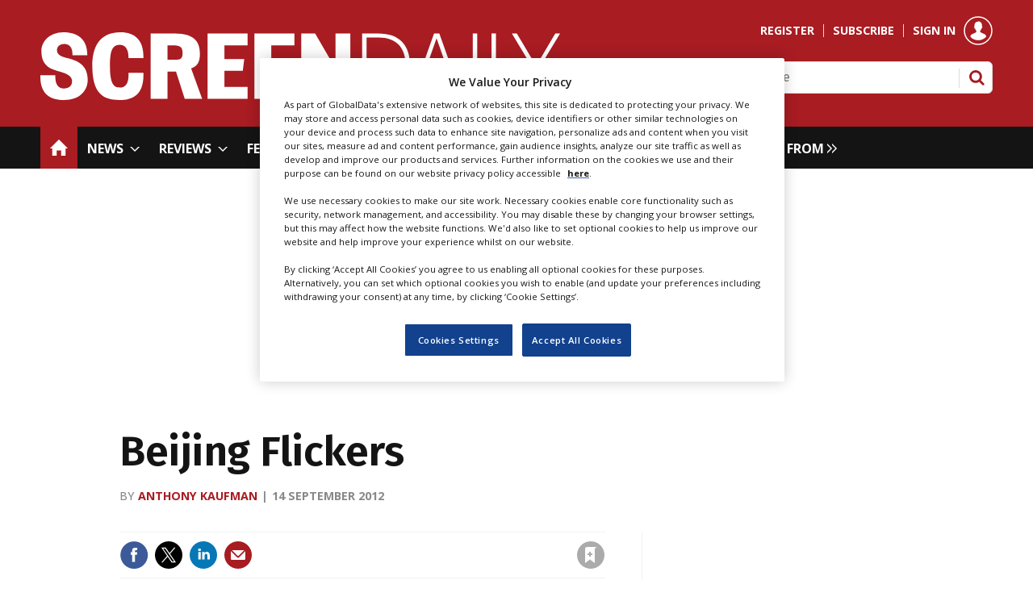

--- FILE ---
content_type: text/html; charset=utf-8
request_url: https://www.screendaily.com/beijing-flickers/5046635.article
body_size: 45809
content:

<!DOCTYPE html>
<html lang="en">
<head>
	<meta charset="utf-8">
<link rel="preload" as="style" href="/Magazine/core.css?p=7875617667806948">
<link rel="preload" as="script" href="/Magazine/core.js?p=7875617667806948">
	
    

	
	

<!-- OneTrust Cookies Consent Notice start for Screen Daily | Film News, Film Reviews, Film Festivals and Awards  -->

<script src="https://cdn-ukwest.onetrust.com/scripttemplates/otSDKStub.js"  type="text/javascript" charset="UTF-8" data-domain-script="9135b9e3-8796-4495-a4a1-5fd2085b2b56" ></script>

<script type="text/javascript">

function OptanonWrapper() { }

</script>

<!-- OneTrust Cookies Consent Notice end for Screen Daily | Film News, Film Reviews, Film Festivals and Awards  -->

<script>  
!function(n,e,o,r,i){if(!e){e=e||{},window.permutive=e,e.q=[],e.config=i||{},e.config.projectId=o,e.config.apiKey=r,e.config.environment=e.config.environment||"production";for(var t=["addon","identify","track","trigger","query","segment","segments","ready","on","once","user","consent"],c=0;c<t.length;c++){var f=t[c];e[f]=function(n){return function(){var o=Array.prototype.slice.call(arguments,0);e.q.push({functionName:n,arguments:o})}}(f)}}}(document,window.permutive,"e82dc6a7-79a5-49b7-b1ed-a89a37f2fe8b","62905692-4299-42af-951f-aa610546b2b1",{});  
window.googletag=window.googletag||{},window.googletag.cmd=window.googletag.cmd||[],window.googletag.cmd.push(function(){if(0===window.googletag.pubads().getTargeting("permutive").length){var g=window.localStorage.getItem("_pdfps");window.googletag.pubads().setTargeting("permutive",g?JSON.parse(g):[])}});  
permutive.addon('web', {});
</script>
<script async src="https://cdn.permutive.com/e82dc6a7-79a5-49b7-b1ed-a89a37f2fe8b-web.js"></script>

<title>Beijing Flickers | Reviews | Screen</title>
<meta name="description" content="Dir: Zhang Yuan. China. 2012. 96mins" />
<meta name="viewport" content="width=device-width, initial-scale=1" />


<meta name="momentnowdate" content="2026-01-26 17:32:30.133"/>
<meta name="momentlocale" content="en-gb"/>
<meta name="momentlocaleformat" content="D MMMM YYYY"/>
<meta name="momentrelative" content="false"/>
<meta name="momentrelativeformat" content="YYYY,MM,DD"/>
<meta name="momentrelativemorethan" content="10"/>

	
    <meta name="pubdate" content="Fri, 14 Sep 2012 13:20 GMT" />
<link rel="canonical" href="https://www.screendaily.com/beijing-flickers/5046635.article" />
<meta name="blockthis" content="blockGA" />
<meta name="showwallpaper" content="true" />
<meta name="navcode" content="5233" />
<meta name="primarynavigation" content="Home" />
    <meta property="og:title" content="Beijing Flickers" />
<meta property="og:type" content="Article" />
<meta property="og:url" content="https://www.screendaily.com/beijing-flickers/5046635.article" />
<meta property="og:site_name" content="Screen" />
<meta property="og:description" content="Dir: Zhang Yuan. China. 2012. 96mins" />
<meta property="og:image:width" content="1024" />
<meta property="og:image:height" content="536" />
<meta property="og:image" content="https://d1nslcd7m2225b.cloudfront.net/Pictures/1024x536/6/1/4/1159614_beijingflickers_01.jpg" />
<meta property="og:image:alt" content="beijing_flickers_01" />
<meta property="og:image" content="https://d1nslcd7m2225b.cloudfront.net/Pictures/1024x536/6/1/5/1159615_beijingflickers_02.jpg" />
<meta property="og:image:alt" content="beijing_flickers_02" />
<meta property="og:image" content="https://d1nslcd7m2225b.cloudfront.net/Pictures/1024x536/6/1/6/1159616_beijingflickers_03.jpg" />
<meta property="og:image:alt" content="beijing_flickers_03" />

<meta property="twitter:card" content="summary_large_image" />
<meta property="twitter:title" content="Beijing Flickers" />
<meta property="twitter:description" content="Dir: Zhang Yuan. China. 2012. 96mins" />
<meta property="twitter:image:src" content="https://d1nslcd7m2225b.cloudfront.net/Pictures/1120xAny/6/1/4/1159614_beijingflickers_01.jpg" />
<meta property="twitter:image:alt" content="beijing_flickers_01" />

	
<link rel="icon" href="/magazine/dest/graphics/favicons/favicon-32x32.png" />
<!--[if IE]><link rel="shortcut icon" href="/magazine/dest/graphics/favicons/favicon.ico" /><![endif]-->
<link rel="apple-touch-icon-precomposed" href="/magazine/dest/graphics/favicons/apple-touch-icon-precomposed.png" />
<meta name="msapplication-TileImage" content="/magazine/dest/graphics/favicons/mstile-144x144.png" />
<meta name="msapplication-TileColor" content="#ffffff" />
	
	<link href="/Magazine/core.css?p=7875617667806948" rel="stylesheet" type="text/css">
<link href="/Magazine/print.css?p=7875617667806948" rel="stylesheet" type="text/css" media="print">


	
<script src="https://cdnjs.cloudflare.com/ajax/libs/jquery/3.4.1/jquery.min.js" integrity="sha256-CSXorXvZcTkaix6Yvo6HppcZGetbYMGWSFlBw8HfCJo=" crossorigin="anonymous" referrerpolicy="no-referrer"></script>
	
<script>var newLang={"more":{"default":"Show more","searchtype":"Show more","searchdates":"Show more"},"less":{"default":"Show fewer","searchtype":"Show fewer","searchdates":"Show fewer"},"show":{"default":"show"},"hide":{"default":"hide"},"caption":{"show":"show caption","hide":"hide caption"},"carousel":{"play":"play slideshow","pause":"pause slideshow"}};</script>
	
	<script type="text/javascript">
					var IPState = {
					
						useripstate: false,
						useripname: ''
						
					};
				</script>
<script type="text/javascript">
          
					window.dataLayer = window.dataLayer || [];
					window.dataLayer.push({'StoryID':'5046635'});
					window.dataLayer.push({'StoryFormatProperty':'N'});
					
					window.dataLayer.push({'StoryCategories':'|Asia|Toronto|Vanguard|Features|'});
					
					window.dataLayer.push({'StoryLayout':'Standard'});
					window.dataLayer.push({'StoryWidth':'standard width'});
					
					
					window.dataLayer.push({'StoryLayoutCode':'1'});
					
					window.dataLayer.push({'StoryFormatCode':'1101'});
					
					window.dataLayer.push({'StoryTypeCode':'2'});
					
					window.dataLayer.push({'StoryCategoriesCodes':'|34|173|11047|11086|'});
					
					window.dataLayer.push({'StoryFullNavPath':'null'});
					       
					window.dataLayer.push({'UserID':undefined});
					window.dataLayer.push({'NavCode':'5233'});
					window.dataLayer.push({'MicrositeNavCode':'-1'});
					window.dataLayer.push({'NavKey':'5198'});
          
          window.dataLayer.push({'NavigationAreaNavCode':'5233'});
          </script>
<script type="text/javascript">
window.dataLayer.push({'AccessQualificationTypeName':'Free access (anonymous users)'});
window.dataLayer.push({'AccessProductCode':'SDMA'});
window.dataLayer.push({'AccessProductName':'Screen Daily Metered access'});
window.dataLayer.push({'AccessCount':'1'});
</script>
<script type="text/javascript">
window.dataLayer = window.dataLayer || [];

window.dataLayer.push({'LoggedIn':'False'});
window.dataLayer.push({'AuthorName':'|Anthony Kaufman|'});
window.dataLayer.push({'ContentAccessStatus':'Granted'});
window.dataLayer.push({'StoryType':'Reviews'});
window.dataLayer.push({'UserStateLoggedIn':'False'});
window.dataLayer.push({'FullNavPath':'|1|5233|'});
    
</script>
	<meta name="google-site-verification" content="5mYg_kSnz91_S4BIZyYQnl1xgu3nCUutRd6iXpowGzA" />
<link href="https://fonts.googleapis.com/css2?family=Fira+Sans:wght@400;500;600;700&family=Open+Sans:wght@400;500;600;700&display=swap" rel="stylesheet">



<style type="text/css">




.leaderboard .ad {
 	padding: 24px 0;
	text-align:center;
}

#wrapper_sleeve {
	background-color:#ffffff;
}

.wallpaper-applied header#masthead + .ad {
	padding:24px 0;
	text-align:center;
}

@media only screen and (max-width: 768px) {
    .mob-ad-75 {
        min-height:75px;
    }
	 .wallpaper-applied header#masthead + .ad {
		width:360px !important;
		padding:24px 0;
		text-align:center;
	}
}

/*
.billboard {
    position: relative;
	 width:100%;
	 margin:auto;
}

@media only screen and (min-width: 768px) {
    .billboard {
        width:100%;
		  margin:auto;
    }
}

.billboard .sleeve {
    margin: auto;
    padding: 24px;
    text-align: center
}

.billboard.no-styles {
    background-color: transparent;
    border: 0
}

.billboard.no-styles .sleeve>div {
    padding: 0
}

.billboard .notice {
    display: none;
    margin-bottom: -10px;
    padding-top: 12px
}
*/

@media screen and (max-width: 767px){
	.mob-ad-75 {
		 min-height: 75px;
	}
}

	/* CLS with wallpaper - fix site width */
	#wrapper_sleeve {
		position: relative;
		max-width: 1024px;
		margin: 0 auto;
		background-color: #fff;
	}
	
	body#story.story-style-2 #wrapper_sleeve,
	body#story.story-style-4 #wrapper_sleeve,
	body#story.story-style-5 #wrapper_sleeve,
	body#story.story-style-6 #wrapper_sleeve,
	body#story.story-style-7 #wrapper_sleeve{
		max-width:unset;
	}
	.footer {
		width: 100vw;
		position: relative;
		left: 50%;
		right: 50%;
		margin-left: -50vw;
		margin-right: -50vw;
	}


	.wallpaper-applied.site-width-1024 .container.hot-topics-container .inner-sleeve {
		max-width: 1180px;
		width:auto;
		margin: 0 auto;
	}

	.container.hot-topics-container .inner-sleeve {
		max-width: 1180px;
		width:auto;
		margin: 0 auto;
	}

	.footer .container .inner-sleeve {
		max-width: 1220px;  
	}
	#wrapper_sleeve>:first-child {
		padding-top: 31px;
		background-color: #fff;
	}
	.accessContainer>.container:first-child .inner-sleeve {
		padding-top: 60px;
	}
	@media only screen and (max-width: 768px) {
		.accessContainer .storyPreview .access-denied-index-img.picture img{
			width:100px;
		}
	}
		@media screen and (min-width: 1024px){
		/*.hero-spin{
			width:100%;
			margin-left: -50%;
			margin-right: -50%;
		}
	 	.grid .hero-carousel .swiper-box,
		.container>.inner-sleeve:not(#colwrapper) .grid .oneColumn .spinVideo.full-width-background, 
		.container>.inner-sleeve:not(#colwrapper) .grid .oneColumn .spinVideo.site-width-background, 
		.container>.inner-sleeve:not(#colwrapper) .grid .oneColumn div.full-width-background, 
		.container>.inner-sleeve:not(#colwrapper) .grid .oneColumn div.site-width-background{
			width:100%;
			margin-left: calc(-50% + 50%);
		} 
		*/
		body#story.story-style-1 .contentWrapper{
			width: auto;
			padding-right: 7%;
		}
		body#story.story-style-2 .contentWrapper,
		body#story.story-style-4 .contentWrapper,
		body#story.story-style-5 .contentWrapper,
		body#story.story-style-6 .contentWrapper,
		body#story.story-style-7 .contentWrapper {
			 width: 107%;
			 padding-right: 7%;
		} 
	}
	@media screen and (min-width: 1180px){
		/*.grid .hero-carousel .swiper-box{
			width:100%;
			margin-left: -50%;
			margin-right: -50%;
		}
	}
	*/
	
.wallpaper-applied.site-width-1024 #mainnav > .inner-sleeve {
  		max-width: 1220px;
		}

.wallpaper-applied.site-width-1024 .mast > .inner-sleeve {
 	 max-width: 1220px;
	}

.wallpaper-applied.site-width-1024 .footer .inner-sleeve {
  max-width: 1220px;
}
.wallpaper-applied.site-width-1024 .ad-style1, .wallpaper-applied.site-width-1024 .container .inner-sleeve {
	max-width: 1220px;
}

/* end - CLS with wallpaper - fix site width */


.wallpaper-applied #wrapper_sleeve > :first-child {
	padding-top:0px !important;
}

.wallpaper-applied #wrapper_sleeve > .container:first-child > .inner-sleeve, .wallpaper-applied #wrapper_sleeve > div:empty + div .inner-sleeve {
    padding-top: 10px !important;        
        }
		 


.sponsored-link-text {
	font-size: .889rem !important
}

.sponsored-link-text a:hover {
	color:#a81c22;
	text-decoration:underline
}
</style>
<!-- Start Temp Fix MBICS-652 -->
<style>
.contactList ul li {
    border-bottom: 0 solid #bebebe;  /
}
</style>
<!-- End Temp Fix MBICS-652 -->
 
 
 
<style>
/* TEMP FIX PWVD-819*/
@media screen and (max-width:1023px)
{
 .enhanced-advertising #rightcolumn_sleeve {
 display:block;
    }
 #story.enhanced-advertising #rightcolumn_sleeve {
    display: none;   }
	 }
</style>

<style>
.ad-text{
    background: #f0f2f2;
    font-size: 0.675rem;
    padding: 2px;
    color: #444;
    text-transform: uppercase;
     border-top: 4px solid #DCDCDC;
}
</style>
 <style type="text/css">.inline_image img[width][height]:not(.zoomable-image) {contain: unset;}</style>


<script async='async' src='https://www.googletagservices.com/tag/js/gpt.js'></script>
<!--<script sync src="//www.googletagservices.com/tag/js/gpt.js"></script>-->


    
<script type='text/javascript'>
    var googletag = googletag || {};
    googletag.cmd = googletag.cmd || [];
    (function() {
        var gads = document.createElement('script');
        gads.async = true;
        gads.type = 'text/javascript';
        var useSSL = 'https:' == document.location.protocol;
        gads.src = (useSSL ? 'https:' : 'http:') +
        '//www.googletagservices.com/tag/js/gpt.js';
        var node = document.getElementsByTagName('script')[0];
        node.parentNode.insertBefore(gads, node);
    })();
</script>

<script type='text/javascript'>

    function getDataLayerVal(keyVal) {
        for (var i = 0; i < window.dataLayer.length; i++) {
          if (dataLayer[i][keyVal] !== undefined) {
            return dataLayer[i][keyVal];
          }
        }
    }
    
	 //Testing for ad targetting - Story Tagging
	var storyCategories = getDataLayerVal('StoryCategories');
	
	if (storyCategories != null) {
		//option 1, is to extract values from pipe delimited list
		var categories1 = storyCategories.substring(1, storyCategories.length - 1); //remove | from start and end
		categories1 = categories1.split('|'); //split at |
		
		if (categories1.length > 0) {
			console.log(categories1[0]); //access item in array
		}
		
		//option 2 is replace pipes with commas
		var categories2 = storyCategories.substring(1, storyCategories.length - 1); //remove | from start and end
		categories2 = categories2.replace(/\|/g, ','); //replace pipes with commas
		
		if (categories2.length > 0) {
			console.log(categories2);
		}		
	}
	//end testing for ad targetting
	 
	 //Testing for ad targetting - user reg level
	var visitorType2 = getDataLayerVal('RegLevel');
	
	if (visitorType2 != null) {
		//option 1, is to extract values from pipe delimited list
		var visitor1 = visitorType2.substring(1, visitorType2.length - 1); //remove | from start and end
		visitor1 = visitor1.split('|'); //split at |
		
		if (visitor1.length > 0) {
			console.log(visitor1[0]); //access item in array
		}
		
		//option 2 is replace pipes with commas
		var visitor2 = visitorType2.substring(1, visitorType2.length - 1); //remove | from start and end
		visitor2 = visitor2.replace(/\|/g, ','); //replace pipes with commas
		
		if (visitor2.length > 0) {
			console.log(visitor2);
		}		
	}
	//end testing for ad targetting
		
	
	// Function to get URL parameter by name
	function getUrlParameter(name) {
		name = name.replace(/[\[]/, '\\[').replace(/[\]]/, '\\]');
		var regex = new RegExp('[\\?&]' + name + '=([^&#]*)');
		var results = regex.exec(location.search);
		return results === null ? '' : decodeURIComponent(results[1].replace(/\+/g, ' '));
	}

	
	// Extract UTM parameters from URL
	var utmSource = getUrlParameter('utm_source');
	var utmMedium = getUrlParameter('utm_medium');
	var utmCampaign = getUrlParameter('utm_campaign');
	


	 
	 
    var showwallpaper;
    if(document.querySelector('meta[name="showwallpaper"]')) {
        showwallpaper = document.querySelector('meta[name="showwallpaper"]').content;
    }
    
	 
	 
    googletag.cmd.push(function() {

        // Define a size mapping object. The first parameter to addSize is
        // a viewport size, while the second is a list of allowed ad sizes.
        var mapping = googletag.sizeMapping().
        // 320, 0
        addSize([320, 0], [[300, 50],[300,75],[320,50], [300, 50]]).
        // 480, 0
        addSize([480, 0], [300, 75]).
        // 768, 0
        addSize([768, 0], [300, 250]).
        // 1024, 0
        addSize([1024, 0], [300, 350]).build();

		  var mapMPUA = googletag.sizeMapping().
        // 320, 0
        addSize([320, 0], [300,250]).
        // 768, 0
        addSize([768, 0], [300, 250]).
        // 1024, 0
        addSize([1024, 0], [[300, 250]]).build();
        //addSize([1024, 0], [[300, 250],[300,50]]).build();

        var mapMPU = googletag.sizeMapping().
        // 320, 0
        addSize([320, 0], [[300, 600], [300,250]]).
        // 768, 0
        addSize([768, 0], [[300, 600], [300, 250]]).
        // 1024, 0
        addSize([1024, 0], [[300, 250],[300,600]]).build();
        //addSize([1024, 0], [[300, 250],[300,50]]).build();
        
        var mapMPUSmall = googletag.sizeMapping().
        // 320, 0
        addSize([320, 0], [300,250]).
        // 768, 0
        addSize([768, 0], [300, 250]).
        // 1024, 0
        addSize([1024, 0], [300, 250]).build();
        //addSize([1024, 0], [[300, 250],[300,50]]).build();
        
        var mapLB = googletag.sizeMapping().
        // 320, 0
        addSize([320, 0], [300,50]).
        //// 601, 0
        addSize([601, 0], [[468,60]]).
        // 768, 0
        addSize([768, 0], [[468,60],[728,90]]).
        // 1024, 0
        addSize([1024, 0], [[468, 60],[728,90]]).build();
        
        var mapSectionDivide = googletag.sizeMapping().
        // 320, 0
        addSize([320, 0], [300, 75]).
        //// 601, 0
        addSize([601, 0], [300, 75]).
        // 768, 0
        addSize([768, 0], [[728, 90],[970, 250],[970, 90]]).
        // 1024, 0
        addSize([1024, 0], [[728, 90],[970, 250],[970, 90]]).build();

        var mapLBUnderNav = googletag.sizeMapping().
        addSize([0, 0], []).
        // 320, 0
        addSize([320, 0], [[300,75],[320,50],[320,100]]).    
        // 1024, 0
        addSize([1050, 0], [[1024, 250], [970,250], [728, 90]]).build();

        var mapWallpaper = googletag.sizeMapping().
        addSize([0, 0], []).
        // 1220, 0
        addSize([1220, 0], [1,1]).build();
		  
		  var mapSkinLeft = googletag.sizeMapping().
        addSize([0, 0], []).
        // 1220, 0
        addSize([1220, 0], [500,1000]).build();


        googletag.defineSlot('/21612928716/Screen/AdvertA', [300, 250], 'div-gpt-AdvertA').defineSizeMapping(mapMPU).addService(googletag.pubads());
        googletag.defineSlot('/21612928716/Screen/AdvertB', [300, 250], 'div-gpt-AdvertB').defineSizeMapping(mapMPU).addService(googletag.pubads());
        googletag.defineSlot('/21612928716/Screen/AdvertC', [300, 250], 'div-gpt-AdvertC').defineSizeMapping(mapMPU).addService(googletag.pubads());
        googletag.defineSlot('/21612928716/Screen/AdvertD', [300, 250], 'div-gpt-AdvertD').defineSizeMapping(mapMPU).addService(googletag.pubads());
        googletag.defineSlot('/21612928716/Screen/AdvertE', [300, 250], 'div-gpt-AdvertE').defineSizeMapping(mapMPU).addService(googletag.pubads());
        googletag.defineSlot('/21612928716/Screen/AdvertF', [300, 250], 'div-gpt-AdvertF').defineSizeMapping(mapMPU).addService(googletag.pubads());
		  googletag.defineSlot('/21612928716/Screen/mpu-extra', [300, 250], 'div-gpt-ad-mpu-extra').defineSizeMapping(mapMPU).addService(googletag.pubads());
		  googletag.defineSlot('/21612928716/Screen/mpu-extra-two', [300, 250], 'div-gpt-ad-mpu-extra-two').defineSizeMapping(mapMPU).addService(googletag.pubads());
        
        // googletag.defineSlot('/21612928716/Screen/AdvertMastLB', [[728, 90], [300, 75]], 'div-gpt-AdvertMastLB').defineSizeMapping(mapLB).addService(googletag.pubads());
        googletag.defineSlot('/21612928716/Screen/AdvertAttach', [300, 250], 'div-gpt-AdvertAttach').defineSizeMapping(mapMPU).addService(googletag.pubads());
        googletag.defineSlot('/21612928716/Screen/SmallMPU', [300, 250], 'div-gpt-SmallMPU').defineSizeMapping(mapMPUSmall).addService(googletag.pubads());
        googletag.defineSlot('/21612928716/Screen/LargeMPU', [[300, 600],[300, 250]], 'div-gpt-LargeMPU').defineSizeMapping(mapMPU).addService(googletag.pubads());
        
        googletag.defineSlot('/21612928716/Screen/billboard', [[1024, 250],[970, 250],[728, 90],[300, 75]], 'div-gpt-billboard').setTargeting('allow_expandable', 'true').defineSizeMapping(mapLBUnderNav).addService(googletag.pubads());
        googletag.defineSlot('/21612928716/Screen/SectionDivide', [[970, 250],[970, 90]], 'div-gpt-sectiondivide-one').defineSizeMapping(mapSectionDivide).addService(googletag.pubads());
        googletag.defineSlot('/21612928716/Screen/SectionDivide', [[970, 250],[970, 90]], 'div-gpt-sectiondivide-two').defineSizeMapping(mapSectionDivide).addService(googletag.pubads());
		  googletag.defineSlot('/21612928716/Screen/btm-bb', [970, 250], 'div-gpt-ad-bottom-billboard').defineSizeMapping(mapLBUnderNav).addService(googletag.pubads());
		  // googletag.defineSlot('/21612928716/Screen/skin-left', [[970, 250],[970, 90]], 'div-gpt-ad-skin-left').defineSizeMapping(mapSkinLeft).addService(googletag.pubads());
        
        googletag.defineOutOfPageSlot('/21612928716/Screen/Overlay', 'div-gpt-overlay').addService(googletag.pubads());    
        
        var wallpaperSlot = googletag.defineOutOfPageSlot('/21612928716/Screen/Wallpaper', 'div-gpt-wallpaper')
                        .addService(googletag.pubads()).setTargeting('url', document.location.pathname);
        googletag.pubads().addEventListener("slotRenderEnded", function(a){
  a.slot.getSlotElementId()!=wallpaperSlot.getSlotElementId()||a.isEmpty||(document.querySelector(".wallpaper-ad[data-site-width-1024]")&&(document.body.className+=" site-width-1024"),"true"===showwallpaper&&(document.body.className+=" wallpaper-applied"));
  $(window).trigger('wallpaper:advert')
});
        
        googletag.pubads().collapseEmptyDivs(true);

/*
		  googletag.pubads().enableLazyLoad({
            fetchMarginPercent: 5,
            renderMarginPercent: 5,
            mobileScaling: 0.0
        });
*/
		  
		  googletag.pubads().setTargeting('loggedin', getDataLayerVal('LoggedIn'));
        googletag.pubads().setTargeting('visitortype', getDataLayerVal('RegLevel'));
        googletag.pubads().setTargeting('navcode', getDataLayerVal('NavCode'));
        googletag.pubads().setTargeting('storycode', getDataLayerVal('StoryID'));
        googletag.pubads().setTargeting('storylayout', getDataLayerVal('StoryLayout'));
        googletag.pubads().setTargeting('storycat', getDataLayerVal('StoryCategories'));
		  googletag.pubads().setTargeting('categories2', categories2);
		  googletag.pubads().setTargeting('visitor2', visitor2);
		  googletag.pubads().setTargeting('utm_source', utmSource);
		  googletag.pubads().setTargeting('utm_medium', utmMedium);
		  googletag.pubads().setTargeting('utm_campaign', utmCampaign);
			
			
		  
        googletag.enableServices();

    });

    
	 
	window.addEventListener('message', receiveMessage, false);
	function receiveMessage(event) {
		if(event.data == 'wallpaper-fireplace') document.body.className+=" wallpaper-fireplace";
		if(document.body.className.match('wallpaper-fireplace')) {
			var mastHeight = document.querySelector('#masthead').offsetHeight,wallpaperElement = document.querySelector('.wallpaper-ad').getElementsByTagName('div')[0];
			wallpaperElement.style.top = mastHeight + 'px'
			}
		}

	 $(document).on('click','#cookiePolicy .continue',function(){
	 	  var timer = setTimeout(function(){
        if(document.body.className.match('wallpaper-fireplace')){
            var mastHeight = document.querySelector('#masthead').offsetHeight,cookiePolicy=((document.querySelector('#cookiePolicy')&&document.querySelector('#cookiePolicy').offsetHeight)||0),
                wallpaperElement = document.querySelector('.wallpaper-ad').getElementsByTagName('div')[0];
            wallpaperElement.style.top = (mastHeight+cookiePolicy-10)+'px';
        }
		  clearTimeout(timer);
		  },250);
	 }); 
	

</script>

<!-- Meta Pixel Code -->
<script>
!function(f,b,e,v,n,t,s)
{if(f.fbq)return;n=f.fbq=function(){n.callMethod?
n.callMethod.apply(n,arguments):n.queue.push(arguments)};
if(!f._fbq)f._fbq=n;n.push=n;n.loaded=!0;n.version='2.0';
n.queue=[];t=b.createElement(e);t.async=!0;
t.src=v;s=b.getElementsByTagName(e)[0];
s.parentNode.insertBefore(t,s)}(window, document,'script',
'https://connect.facebook.net/en_US/fbevents.js');
fbq('init', '1787080818148630');
fbq('track', 'PageView');
</script>
<noscript>
<img height="1" width="1" style="display:none"
src=https://www.facebook.com/tr?id=1787080818148630&ev=PageView&noscript=1 /></noscript>
<!-- End Meta Pixel Code -->

<!-- The Film Agency -->
<!-- Meta Pixel Code -->
<script>
!function(f,b,e,v,n,t,s)
{if(f.fbq)return;n=f.fbq=function(){n.callMethod?
n.callMethod.apply(n,arguments):n.queue.push(arguments)};
if(!f._fbq)f._fbq=n;n.push=n;n.loaded=!0;n.version='2.0';
n.queue=[];t=b.createElement(e);t.async=!0;
t.src=v;s=b.getElementsByTagName(e)[0];
s.parentNode.insertBefore(t,s)}(window, document,'script',
'https://connect.facebook.net/en_US/fbevents.js');
fbq('init', '400707963055585');
fbq('track', 'PageView');
</script>
<noscript><img height="1" width="1" style="display:none"
src="https://www.facebook.com/tr?id=400707963055585&ev=PageView&noscript=1"
/></noscript>
<!-- End Meta Pixel Code -->


<!-- Twitter conversion tracking base code -->
<script>
!function(e,t,n,s,u,a){e.twq||(s=e.twq=function(){s.exe?s.exe.apply(s,arguments):s.queue.push(arguments);
},s.version='1.1',s.queue=[],u=t.createElement(n),u.async=!0,u.src='https://static.ads-twitter.com/uwt.js',
a=t.getElementsByTagName(n)[0],a.parentNode.insertBefore(u,a))}(window,document,'script');
twq('config','odu1r');
</script>
<!-- End Twitter conversion tracking base code -->

	

<script>
	var EnhancedAdvertisingConfig = {};
</script>

<!--Global Enhanced Adverts JSON definition from PAGETEXT-->
<script>
EnhancedAdvertisingConfig = {
"Refresh":false,
"RefreshDelaySecondsDefaultDesktop":30,
"RefreshDelaySecondsDefaultMobile":30,

"StoryDynamicSlotsAddGroupsAll":"Ads,Widgets", 
"StoryDynamicSlotsAddGroupsInline":"", 
"StoryDynamicSlotsAddGroupsRHC":"",
"StoryDynamicSlotsRemoveGroupsAll":"", 
"StoryDynamicSlotsRemoveGroupsInline":"", 
"StoryDynamicSlotsRemoveGroupsRHC":"",

"StoryDynamicSlotsRepeat":true,
"StoryDynamicSlotsDesktopMaxInlineSlots":0,
"StoryDynamicSlotsMobileMaxInlineSlots":20,
"StoryDynamicSlotsDesktopMaxRHCSlots":20,
"StoryDynamicSlotsDesktopElementSpacingFirst":3,
"StoryDynamicSlotsMobileElementSpacingFirst":3,
"StoryDynamicSlotsDesktopElementSpacing":3,
"StoryDynamicSlotsMobileElementSpacing":5,

"GAMAdUnitSizesInlineMobileDefault":[[300,250]],
"GAMAdUnitSizesInlineDesktopDefault":[[300,250]],
"GAMAdUnitSizesRHCDefault":[[300,250],[300,600]],

"RHCMinHeightForSlotInsert":270,
"RHCMinHeightForStickyAd":550,

"CollapseEmptyDivs":true,

"Slots":[
    {
        "Type":"GAMAdvert",
        //"Position":"PreferRight",
        "Position":"PreferRight",
        "Group":"Ads",      
        "AdUnit":"/21612928716/Screen/AdvertA",       
        "RefreshDelaySeconds":30,
        "Sticky":false,
        "Repeat":false,
        "Refresh":false,
        "InsertIfNoRHCSpace":true,
        "AdUnitSizesInlineDesktop":[[300,250]],
        "AdUnitSizesInlineMobile":[[300,600],[300,250]],
        "AdUnitSizesRHC":[[300,600],[300,250]],
        "NoBackfill":true,
        //"CSSClass":"wvc-custom-ad",
        "ExtraHTML":"<div class=\"ad-text\">Advert</div>"
    },
    {
        "Type":"CustomContent",
        "Position":"Right",
        "Sticky":false,
        "Group":"Widgets",
        "Repeat":false,
        "InsertIfNoRHCSpace":true,
        "HTML":"<div class=\"tab-widget-7\" data-ajax-load-content=\"\" data-cache-bust=\"true\" data-url=\"/ajax/most?wid=2&cachetoken=1\"></div>",
        "CustomEventName":"MostPopularWidgetInit",
        "Javascript":function(elem,container,slotconfig,adcounter,counter,repeat){
            $(window).trigger('abacus:readjusrhcheight',[event, elem]);
        },
        "CSSClass":"wvc-custom-widget-mostpopular",
        "MinHeight":650
    },
    {
        "Type":"GAMAdvert",
        "Position":"Right",
        "Group":"Ads",      
        "AdUnit":"/21612928716/Screen/AdvertB",       
        "RefreshDelaySeconds":30,
        "Sticky":true,
        "Repeat":false,
        "Refresh":false,
        "InsertIfNoRHCSpace":true,
        "AdUnitSizesInlineDesktop":[[300,250]],
        "AdUnitSizesInlineMobile":[[300,600],[300,250]],
        "AdUnitSizesRHC":[[300,600],[300,250]],
        //"CSSClass":"wvc-custom-ad",
        "ExtraHTML":"<div class=\"ad-text\">Advert</div>"
    },
    {
        "Type":"GAMAdvert",
        "Position":"Right",
        "Group":"Ads",      
        "AdUnit":"/21612928716/Screen/AdvertB",       
        "RefreshDelaySeconds":30,
        "Sticky":true,
        "Repeat":true,
        "Refresh":false,
        "InsertIfNoRHCSpace":false,
        "AdUnitSizesInlineDesktop":[[300,250]],
        "AdUnitSizesInlineMobile":[[300,600],[300,250]],
        "AdUnitSizesRHC":[[300,600],[300,250]],
        //"CSSClass":"wvc-custom-ad",
        "ExtraHTML":"<div class=\"ad-text\">Advert</div>"
    },
    {
        "Type":"GAMAdvert",
        "Position":"Inline",
        "Group":"Ads",      
        "AdUnit":"/21612928716/Screen/AdvertB",       
        "RefreshDelaySeconds":30,
        "Sticky":false,
        "Repeat":true,
        //"Refresh":true,
        "AdUnitSizesInlineDesktop":[[300,250]],
        "AdUnitSizesInlineMobile":[[300,600],[300,250]],
        "AdUnitSizesRHC":[[300,600],[300,250]],
        //"CSSClass":"wvc-custom-ad",
        "ExtraHTML":"<div class=\"ad-text\">Advert</div>"
    }
],

"Overrides":[

        {
    //If Type - Promotion 
        "Conditions":"StoryType-11007",
        "Settings":{
            "RemoveGroupsAll":"Ads"
        }
    },
    
    
    {
    //If Category="Slots (all) - Off"
        "Conditions":"StoryCategoriesCodes-999999",
        "Operator":"And",
        "Settings":{            
            "RemoveGroupsAll":"Ads,Widgets"             
        }
    },
    {
    //If Category="Slots (RHC) - Off"
        "Conditions":"StoryCategoriesCodes-999999",
        "Operator":"And",
        "Settings":{            
            "RemoveGroupsRHC":"Ads,Widgets"             
        }
    },
    {
    //If Category="Slots (inline) - Off"
        "Conditions":"StoryCategoriesCodes-999999",
        "Operator":"And",
        "Settings":{            
            "RemoveGroupsInline":"Ads,Widgets"              
        }
    },
    {
    //If Category="Advert slots (all) - Off"
        "Conditions":"StoryCategoriesCodes-999999",
        "Operator":"And",
        "Settings":{            
            "RemoveGroupsAll":"Ads"             
        }
    },
    {
    //If Category="Advert slots (RHC) - Off"
        "Conditions":"StoryCategoriesCodes-999999",
        "Operator":"And",
        "Settings":{            
            "RemoveGroupsRHC":"Ads"             
        }
    },
    {
    //If Category="Advert slots (inline) - Off"
        "Conditions":"StoryCategoriesCodes-999999",
        "Operator":"And",
        "Settings":{            
            "RemoveGroupsInline":"Ads"              
        }
    }
]
};</script>

<script>
	$(window).trigger("wvcfe:globalenhancedadvertsinit", [event, EnhancedAdvertisingConfig]);
	(function(w, d) {
	if(window.NodeList && !NodeList.prototype.forEach) {
		NodeList.prototype.forEach = Array.prototype.forEach;
	}
	d.addEventListener('DOMContentLoaded', function(event) {
		if(EnhancedAdvertisingConfig.Slots) {
			var enhAdDebug = false;
			if( localStorage.getItem('enh-ads-debug') == 'true' ) enhAdDebug = true;
			var sp = 'story-inlinecontent-placeholder';
			var supportedTypes = ['gamadvert', 'customcontent'];
			var supportedPositions = ['inline', 'preferright', 'right'];
			var isDesktopResolution = w.matchMedia("screen and (min-width: 1023px)").matches;
			var isStoryFullLayout = d.body.classList.contains('story-full-layout');
			var inlineCounter = 1;
			var rhcCounter = 1;
			var inlineAdCounter = 1;
			var rhcAdCounter = 1;
			var ticking = false;
			$('#story.enhanced-advertising .storytext > div.webonly').each( function(){
				var t = $(this);
				t.replaceWith( t.html() );
			});
			var storyCustomContentPlaceholders = d.querySelectorAll('#story.enhanced-advertising .storytext > *:not(script,style)');
			var maxRHCSlotsToFitIn = 0;
			var matches = function(el, selector) { return (el.matches || el.matchesSelector || el.msMatchesSelector || el.mozMatchesSelector || el.webkitMatchesSelector || el.oMatchesSelector).call(el, selector); };
			var getClosestParent = function(elem, selector) {
				for(; elem && elem !== d; elem = elem.parentNode) {
					if(matches(elem, selector)) {
						return elem;
					}
				}
				return null;
			};

			var storyType = dataLayer ? dataLayer.filter(function(el) { return el && el.StoryTypeCode && el.StoryTypeCode != 'null'; }).map(function(el) { return 'StoryType-' + el.StoryTypeCode; }).join('') : '';
			var storyFormat = dataLayer ? dataLayer.filter(function(el) { return el && el.StoryFormatCode && el.StoryFormatCode != 'null'; }).map(function(el) { return 'StoryFormat-' + el.StoryFormatCode; }).join('') : '';
			var storyLayout = dataLayer ? dataLayer.filter(function(el) { return el && el.StoryLayoutCode && el.StoryLayoutCode != 'null'; }).map(function(el) { return 'StoryLayout-' + el.StoryLayoutCode; }).join('') : '';

			//PWVD-780
			var storyWidth = dataLayer ? dataLayer.filter(function(el) { return el && el.StoryWidth && el.StoryWidth != 'null'; }).map(function(el) { return 'StoryWidth-' + el.StoryWidth; }).join('') : '';

			var storyFullNavPath = dataLayer ? dataLayer.filter(function(el) { return el && el.StoryFullNavPath && el.StoryFullNavPath != 'null'; }).map(function(el) { return el.StoryFullNavPath; }).join('').split('|').filter(function(el) { return el && el != 'null'; }).join('-') : '';
			var storyCategoriesCodes = dataLayer ? dataLayer.filter(function(el) { return el && el.StoryCategoriesCodes && el.StoryCategoriesCodes != 'null'; }).map(function(el) { return el.StoryCategoriesCodes; }).join('').split('|').filter(function(el) { return el && el != 'null'; }).map(function(el) { return 'StoryCategoriesCodes-' + el; }) : [];
			var storyID = dataLayer ? dataLayer.filter(function(el) { return el && el.StoryID && el.StoryID != 'null'; }).map(function(el) { return 'StoryID-' + el.StoryID; }).filter(function(el) { return el && el != 'null' && el != 'StoryID-'; }).join('') : '';
			storyFullNavPath = (storyFullNavPath ? 'StoryFullNavPath-' + storyFullNavPath : '');
			var allDataLayerFilters = storyCategoriesCodes.concat([storyType, storyFormat, storyLayout, storyWidth, storyFullNavPath, storyID]).map(function(m) { return m.toLowerCase(); });

			EnhancedAdvertisingConfig.RHCMinHeightForSlotInsert = (EnhancedAdvertisingConfig.RHCMinHeightForSlotInsert || 800);
			EnhancedAdvertisingConfig.RHCMinHeightForStickyAd = (EnhancedAdvertisingConfig.RHCMinHeightForStickyAd || 250);

			if('Overrides' in EnhancedAdvertisingConfig) {
				if(EnhancedAdvertisingConfig.Overrides) {
					var overrides = EnhancedAdvertisingConfig.Overrides;
					var andOperator = function() {
						return (override.Conditions.toLowerCase().split(',').filter(function(el) { return el && el; }).every(function(el) { return allDataLayerFilters.indexOf(el) != -1; }));
					};
					var orOperator = function(el) {
						return (override.Conditions.toLowerCase().split(',').filter(function(el) { return el && el; }).some(function(el) { return allDataLayerFilters.indexOf(el) != -1; }));
					};
					for(var i = 0, iL = overrides.length; i < iL; i++) {
						var override = overrides[i];
						var operatorFilter;
						if(override.Operator && override.Operator.toLowerCase() == 'and') {
							operatorFilter = andOperator;
						}
						else {
							operatorFilter = orOperator;
						}
						if(operatorFilter()) {
							if('Settings' in override) {
								if(override.Settings) {
									var settings = override.Settings;
									if('AddGroupsAll' in settings && settings.AddGroupsAll && isString(settings.AddGroupsAll)) {
										if(settings.AddGroupsAll.toLowerCase().toLowerCase().indexOf('[all]') != -1) {
											EnhancedAdvertisingConfig.StoryDynamicSlotsAddGroupsAll = '[all]';
										}
										else {
											EnhancedAdvertisingConfig.StoryDynamicSlotsAddGroupsAll += ',' + settings.AddGroupsAll.toLowerCase();
										}
									}
									if('AddGroupsInline' in settings && settings.AddGroupsInline && isString(settings.AddGroupsInline)) {
										if(settings.AddGroupsInline.toLowerCase().toLowerCase().indexOf('[all]') != -1) {
											EnhancedAdvertisingConfig.StoryDynamicSlotsAddGroupsInline = '[all]';
										}
										else {
											EnhancedAdvertisingConfig.StoryDynamicSlotsAddGroupsInline += ',' + settings.AddGroupsInline.toLowerCase();
										}
									}
									if('AddGroupsRHC' in settings && settings.AddGroupsRHC && isString(settings.AddGroupsRHC)) {
										if(settings.AddGroupsRHC.toLowerCase().toLowerCase().indexOf('[all]') != -1) {
											EnhancedAdvertisingConfig.StoryDynamicSlotsAddGroupsRHC = '[all]';
										}
										else {
											EnhancedAdvertisingConfig.StoryDynamicSlotsAddGroupsRHC += ',' + settings.AddGroupsRHC.toLowerCase();
										}
									}
									if('RemoveGroupsAll' in settings && settings.RemoveGroupsAll && isString(settings.RemoveGroupsAll)) {
										if(settings.RemoveGroupsAll.toLowerCase().toLowerCase().indexOf('[all]') != -1) {
											EnhancedAdvertisingConfig.StoryDynamicSlotsRemoveGroupsAll = '[all]';
										}
										else {
											EnhancedAdvertisingConfig.StoryDynamicSlotsRemoveGroupsAll += ',' + settings.RemoveGroupsAll.toLowerCase();
										}
									}
									if('RemoveGroupsInline' in settings && settings.RemoveGroupsInline && isString(settings.RemoveGroupsInline)) {
										if(settings.RemoveGroupsInline.toLowerCase().toLowerCase().indexOf('[all]') != -1) {
											EnhancedAdvertisingConfig.StoryDynamicSlotsRemoveGroupsInline = '[all]';
										}
										else {
											EnhancedAdvertisingConfig.StoryDynamicSlotsRemoveGroupsInline += ',' + settings.RemoveGroupsInline.toLowerCase();
										}
									}
									if('RemoveGroupsRHC' in settings && settings.RemoveGroupsRHC && isString(settings.RemoveGroupsRHC)) {
										if(settings.RemoveGroupsRHC.toLowerCase().toLowerCase().indexOf('[all]') != -1) {
											EnhancedAdvertisingConfig.StoryDynamicSlotsRemoveGroupsRHC = '[all]';
										}
										else {
											EnhancedAdvertisingConfig.StoryDynamicSlotsRemoveGroupsRHC += ',' + settings.RemoveGroupsRHC.toLowerCase();
										}
									}
									if('Repeat' in settings && isBoolean(settings.Repeat)) {
										EnhancedAdvertisingConfig.StoryDynamicSlotsRepeat = settings.Repeat;
									}
									if('DesktopMaxInlineSlots' in settings && isNumberPositiveOrZero(settings.DesktopMaxInlineSlots)) {
										EnhancedAdvertisingConfig.StoryDynamicSlotsDesktopMaxInlineSlots = settings.DesktopMaxInlineSlots;
									}
									if('MobileMaxInlineSlots' in settings && isNumberPositiveOrZero(settings.MobileMaxInlineSlots)) {
										EnhancedAdvertisingConfig.StoryDynamicSlotsMobileMaxInlineSlots = settings.MobileMaxInlineSlots;
									}
									if('DesktopMinRHCSlots' in settings && isNumberPositiveOrZero(settings.DesktopMinRHCSlots)) {
										EnhancedAdvertisingConfig.StoryDynamicSlotsDesktopMinRHCSlots = settings.DesktopMinRHCSlots;
									}
									if('MobileMinRHCSlots' in settings && isNumberPositiveOrZero(settings.MobileMinRHCSlots)) {
										EnhancedAdvertisingConfig.StoryDynamicSlotsMobileMinRHCSlots = settings.MobileMinRHCSlots;
									}
									if('DesktopMaxRHCSlots' in settings && isNumberPositiveOrZero(settings.DesktopMaxRHCSlots)) {
										EnhancedAdvertisingConfig.StoryDynamicSlotsDesktopMaxRHCSlots = settings.DesktopMaxRHCSlots;
									}
									if('MobileMaxRHCSlots' in settings && isNumberPositiveOrZero(settings.MobileMaxRHCSlots)) {
										EnhancedAdvertisingConfig.StoryDynamicSlotsMobileMaxRHCSlots = settings.MobileMaxRHCSlots;
									}
									if('DesktopElementSpacingFirst' in settings && isNumberPositiveOrZero(settings.DesktopElementSpacingFirst)) {
										EnhancedAdvertisingConfig.StoryDynamicSlotsDesktopElementSpacingFirst = settings.DesktopElementSpacingFirst;
									}
									if('MobileElementSpacingFirst' in settings && isNumberPositiveOrZero(settings.MobileElementSpacingFirst)) {
										EnhancedAdvertisingConfig.StoryDynamicSlotsMobileElementSpacingFirst = settings.MobileElementSpacingFirst;
									}
									if('DesktopElementSpacing' in settings && isNumberPositive(settings.DesktopElementSpacing)) {
										EnhancedAdvertisingConfig.StoryDynamicSlotsDesktopElementSpacing = settings.DesktopElementSpacing;
									}
									if('MobileElementSpacing' in settings && isNumberPositive(settings.MobileElementSpacing)) {
										EnhancedAdvertisingConfig.StoryDynamicSlotsMobileElementSpacing = settings.MobileElementSpacing;
									}
									if('RHCMinHeightForSlotInsert' in settings && settings.RHCMinHeightForSlotInsert && isNumberPositive(settings.RHCMinHeightForSlotInsert)) {
										EnhancedAdvertisingConfig.RHCMinHeightForSlotInsert = settings.RHCMinHeightForSlotInsert;
									}
									if('RHCMinHeightForStickyAd' in settings && settings.RHCMinHeightForStickyAd && isNumberPositive(settings.RHCMinHeightForStickyAd)) {
										EnhancedAdvertisingConfig.RHCMinHeightForStickyAd = settings.RHCMinHeightForStickyAd;
									}
									if('CollapseEmptyDivs' in settings && isBoolean(settings.CollapseEmptyDivs)) {
										EnhancedAdvertisingConfig.CollapseEmptyDivs = settings.CollapseEmptyDivs;
									}
								}
							}
						}
					}
				}
			}

			var paragraphThreshold = isDesktopResolution ? EnhancedAdvertisingConfig.StoryDynamicSlotsDesktopElementSpacing : EnhancedAdvertisingConfig.StoryDynamicSlotsMobileElementSpacing;
			var paragraphFirstThreshold = isDesktopResolution ? EnhancedAdvertisingConfig.StoryDynamicSlotsDesktopElementSpacingFirst : EnhancedAdvertisingConfig.StoryDynamicSlotsMobileElementSpacingFirst;
			var maxInlineSlots = isDesktopResolution ? EnhancedAdvertisingConfig.StoryDynamicSlotsDesktopMaxInlineSlots : EnhancedAdvertisingConfig.StoryDynamicSlotsMobileMaxInlineSlots;
			var minRHCSlots = isDesktopResolution ? EnhancedAdvertisingConfig.StoryDynamicSlotsDesktopMinRHCSlots : EnhancedAdvertisingConfig.StoryDynamicSlotsMobileMinRHCSlots;
			var maxRHCSlots = isDesktopResolution ? EnhancedAdvertisingConfig.StoryDynamicSlotsDesktopMaxRHCSlots : EnhancedAdvertisingConfig.StoryDynamicSlotsMobileMaxRHCSlots;

			var allAddGroups = (EnhancedAdvertisingConfig.StoryDynamicSlotsAddGroupsAll ? EnhancedAdvertisingConfig.StoryDynamicSlotsAddGroupsAll : "").split(',').filter(function(f) { return f; }).filter(function(x, i, a) { return a.indexOf(x) === i; });
			var allAddInlineGroups = [].concat(allAddGroups, (EnhancedAdvertisingConfig.StoryDynamicSlotsAddGroupsInline ? EnhancedAdvertisingConfig.StoryDynamicSlotsAddGroupsInline : "").split(',')).map(function(m) { return m.toLowerCase(); }).filter(function(f) { return f; }).filter(function(x, i, a) { return a.indexOf(x) === i; });
			var allAddRHCGroups = [].concat(allAddGroups, (EnhancedAdvertisingConfig.StoryDynamicSlotsAddGroupsRHC ? EnhancedAdvertisingConfig.StoryDynamicSlotsAddGroupsRHC : "").split(',')).map(function(m) { return m.toLowerCase(); }).filter(function(f) { return f; }).filter(function(x, i, a) { return a.indexOf(x) === i; });

			var allRemoveGroups = (EnhancedAdvertisingConfig.StoryDynamicSlotsRemoveGroupsAll ? EnhancedAdvertisingConfig.StoryDynamicSlotsRemoveGroupsAll : "").split(',').filter(function(f) { return f; }).filter(function(x, i, a) { return a.indexOf(x) === i; });
			var allRemoveInlineGroups = [].concat(allRemoveGroups, (EnhancedAdvertisingConfig.StoryDynamicSlotsRemoveGroupsInline ? EnhancedAdvertisingConfig.StoryDynamicSlotsRemoveGroupsInline : "").split(',')).map(function(m) { return m.toLowerCase(); }).filter(function(f) { return f; }).filter(function(x, i, a) { return a.indexOf(x) === i; });
			var allRemoveRHCGroups = [].concat(allRemoveGroups, (EnhancedAdvertisingConfig.StoryDynamicSlotsRemoveGroupsRHC ? EnhancedAdvertisingConfig.StoryDynamicSlotsRemoveGroupsRHC : "").split(',')).map(function(m) { return m.toLowerCase(); }).filter(function(f) { return f; }).filter(function(x, i, a) { return a.indexOf(x) === i; });

			EnhancedAdvertisingConfig.Slots = EnhancedAdvertisingConfig.Slots.map(function(x, i) {
				x.Used = false;
				x.Index = i;
				if('Type' in x) {
					if(supportedTypes.indexOf(x.Type.toString().toLowerCase()) != -1) {
						x.Type = x.Type.toString().toLowerCase();
					}
					else {
						x.Type = 'customcontent';
					}
				}
				else {
					x.Type = 'customcontent';
				}
				if('Position' in x) {
					if(supportedPositions.indexOf(x.Position.toString().toLowerCase()) != -1) {
						x.Position = x.Position.toString().toLowerCase();
					}
					else {
						x.Position = 'inline';
					}
				}
				else {
					x.Position = 'inline';
				}
				if('CSSClass' in x) {
					x.CSSClass = x.CSSClass.toString().split(' ').join(',').split(',').filter(function(e) { return e && e; }).join(' ');
				}
				else {
					x.CSSClass = '';
				}
				if('Group' in x) {
					x.Group = x.Group.toString().split(' ').join(',').split(',').filter(function(e) { return e && e; }).join(',');
				}
				else {
					x.Group = '';
				}
				if('Sticky' in x) {
					if(x.Sticky.toString().toLowerCase() == 'true') {
						x.Sticky = true;
					}
					else {
						x.Sticky = false;
					}
				}
				else {
					x.Sticky = false;
				}
				if('InsertIfNoRHCSpace' in x) {
					if(x.InsertIfNoRHCSpace.toString().toLowerCase() == 'true') {
						x.InsertIfNoRHCSpace = true;
					}
					else {
						x.InsertIfNoRHCSpace = false;
					}
				}
				else {
					x.InsertIfNoRHCSpace = false;
				}
				if('MinHeight' in x) {
					x.MinHeight = parseInt(x.MinHeight.toString());
				}
				else {
					x.MinHeight = 0;
				}
				if('NoBackfill' in x) {
					if(x.NoBackfill.toString().toLowerCase() == 'true') {
						x.NoBackfill = true;
					}
					else {
						x.NoBackfill = false;
					}
				}
				else {
					x.NoBackfill = false;
				}
				if('Refresh' in x) {
					if(x.Refresh.toString().toLowerCase() == 'true') {
						x.Refresh = true;
					}
					else {
						x.Refresh = false;
					}
				}
				else {
					x.Refresh = false;
				}
				if('ExtraHTML' in x) {
					if(x.ExtraHTML.toString()) {
						x.ExtraHTML = x.ExtraHTML.toString();
					}
					else {
						x.ExtraHTML = '';
					}
				}
				else {
					x.ExtraHTML = '';
				}
				if('CustomEventName' in x) {
					if(x.CustomEventName.toString()) {
						x.CustomEventName = x.CustomEventName.toString();
					}
					else {
						x.CustomEventName = '';
					}
				}
				else {
					x.CustomEventName = '';
				}
				if('Javascript' in x) {
					if(x.Javascript) {
						if(typeof x.Javascript === 'function') {
							x.Javascript = x.Javascript;
						}
					}
					else {
						x.Javascript = '';
					}
				}
				else {
					x.Javascript = '';
				}
				if('AdUnit' in x) {
					if(x.AdUnit.toString()) {
						x.AdUnit = x.AdUnit.toString();
					}
					else {
						x.AdUnit = '';
					}
				}
				else {
					x.AdUnit = '';
				}
				if('AdUnitSizesInlineMobile' in x) {
					x.AdUnitSizesInlineMobile = x.AdUnitSizesInlineMobile;
				} else if('GAMAdUnitSizesInlineMobileDefault' in EnhancedAdvertisingConfig) {
					x.AdUnitSizesInlineMobile = EnhancedAdvertisingConfig.GAMAdUnitSizesInlineMobileDefault
				}
				if('AdUnitSizesInlineDesktop' in x) {
					x.AdUnitSizesInlineDesktop = x.AdUnitSizesInlineDesktop;
				} else if('GAMAdUnitSizesInlineDesktopDefault' in EnhancedAdvertisingConfig) {
					x.AdUnitSizesInlineDesktop = EnhancedAdvertisingConfig.GAMAdUnitSizesInlineDesktopDefault;
				}
				if('AdUnitSizesRHC' in x) {
					x.AdUnitSizesRHC = x.AdUnitSizesRHC;
				} else if('GAMAdUnitSizesRHCDefault' in EnhancedAdvertisingConfig) {
					x.AdUnitSizesRHC = EnhancedAdvertisingConfig.GAMAdUnitSizesRHCDefault;
				}
				if('RefreshDelaySeconds' in x) {
					x.RefreshDelaySeconds = parseInt(x.RefreshDelaySeconds.toString(), 10);
				}
				else {
					x.RefreshDelaySeconds = 30;
				}

				return x;
			});

			var storyInlineContent = EnhancedAdvertisingConfig.Slots.filter(function(el) { return el && (el.Position.toLowerCase() == "inline" || ((!isDesktopResolution || isStoryFullLayout) && el.Position.toLowerCase() == "preferright")) && (el.Group || "").split(',').filter(function(subel) { return subel && subel != undefined; }).map(function(subel) { return subel.toLowerCase(); }).some(function(subel) { return allAddInlineGroups.indexOf(subel) != -1 || allAddInlineGroups.indexOf('[all]') != -1; }) && !(el.Group || "").split(',').filter(function(subel) { return subel && subel != undefined; }).map(function(subel) { return subel.toLowerCase(); }).some(function(subel) { return allRemoveInlineGroups.indexOf(subel) != -1 || allRemoveInlineGroups.indexOf('[all]') != -1; }); });
			var storyRHCContent = isDesktopResolution ? EnhancedAdvertisingConfig.Slots.filter(function(el) { return el && (el.Position.toLowerCase() == "right" || (isDesktopResolution && !isStoryFullLayout && el.Position.toLowerCase() == "preferright")) && (el.Group || "").split(',').filter(function(subel) { return subel && subel != undefined; }).map(function(subel) { return subel.toLowerCase(); }).some(function(subel) { return allAddRHCGroups.indexOf(subel) != -1 || allAddRHCGroups.indexOf('[all]') != -1; }) && !(el.Group || "").split(',').filter(function(subel) { return subel && subel != undefined; }).map(function(subel) { return subel.toLowerCase(); }).some(function(subel) { return allRemoveRHCGroups.indexOf(subel) != -1 || allRemoveRHCGroups.indexOf('[all]') != -1; }); }) : [];
			storyInlineContent.forEach( (c, ix) => c.inlineIndex = ix );
			storyRHCContent.forEach( (c, ix) => c.rhcIndex = ix );
			var googletag = w.googletag || {};
			googletag.cmd = googletag.cmd || [];

			if( isNumberPositive(maxInlineSlots) ){ //PWVD-781
				for(var tmpCounter = 0, i = 0, eL = storyCustomContentPlaceholders.length, adThresholdCounter = 1; i < eL; i++) {
					var currentIsPara = matches(storyCustomContentPlaceholders[i], 'p:not([class])');

					var prevIsPara = ( i == 0) || matches(storyCustomContentPlaceholders[i - 1], 'p:not([class])'); //This should also be true for the first paragraph, even though there is no previous one)
					var nextIsPara = ( i+1 < eL) && matches(storyCustomContentPlaceholders[i + 1], 'p:not([class])');
					var nextOrPreviousIsPara = (paragraphFirstThreshold == 0) ? prevIsPara : nextIsPara; //PWVD-1229: Should always insert slot between paragraphs - check preceding element if adding slot BEFORE, otherwise next

					if( currentIsPara && !nextOrPreviousIsPara ){ //PWVD-897 - count paragraphs followed by any other element
						if(adThresholdCounter < (tmpCounter == 0 ? paragraphFirstThreshold : paragraphThreshold)) {
							adThresholdCounter++;
							continue;
						}
					}
					else if( currentIsPara && nextOrPreviousIsPara ) {
						if(adThresholdCounter < (tmpCounter == 0 ? paragraphFirstThreshold : paragraphThreshold)) {
							adThresholdCounter++;
							continue;
						}
						tmpCounter++;
						adThresholdCounter = 1;

						var paraContent = storyCustomContentPlaceholders[i].outerHTML;
						var slotContent = `<div class="story-inlinecontent-placeholder story-inlinecontent-placeholder-init item-notin-viewport" data-storyinlinecontainer="${tmpCounter}">` +
												`<div class="story-inlinecontent-placeholder-inner" data-id="story-inline-item-${tmpCounter}" data-storyinlineitem="${tmpCounter}"></div></div>`;

						if(paragraphFirstThreshold == 0) //PWVD-1229: Ad slot inserted BEFORE first paragraph of story if StoryDynamicSlotsDesktopElementSpacingFirst in config is zero
							storyCustomContentPlaceholders[i].outerHTML = slotContent + paraContent;
						else //Placeholder AFTER current paragraph (default previous behaviour)
							storyCustomContentPlaceholders[i].outerHTML = paraContent + slotContent;

						if(tmpCounter >= maxInlineSlots && maxInlineSlots) break;
					}
				}
			}

			if(d.querySelector('#story.enhanced-advertising:not(.story-full-layout) #rightcolumn_sleeve')) {
				if(!(d.body.id == "story" || d.body.id == "story_custom") && !d.querySelector('.storytext div.table-full:not(.initialized)')) {
					w.addEventListener("abacus:storytexttablefull:finished", function(e) {
						adjustRHCHeightAndInitialAds();
					}, true);
				}
				else {
					adjustRHCHeightAndInitialAds();
				}
			}

			if('IntersectionObserver' in w && 'IntersectionObserverEntry' in w && 'intersectionRatio' in w.IntersectionObserverEntry.prototype) {
				d.querySelectorAll('.story-inlinecontent-placeholder.story-inlinecontent-placeholder-init').forEach(function(el) {
					if(el) {
						var inlineAdsObserver = new IntersectionObserver(function(entries) {
							return inlineAdsObserverCallback(entries);
						}, { root: null, rootMargin: "50px 0px 50px 0px", threshold: [0, 0.01, 0.99, 1] });
						inlineAdsObserver.observe(el);
					}
				});

				var inlineAdsObserverCallback = function(entries) {
					return entries.forEach(function(entry, i) {
						if(entry.isIntersecting) {
							entry.target.classList.remove('item-notin-viewport');
							entry.target.classList.add('item-in-viewport');
						}
						else {
							entry.target.classList.remove('item-in-viewport');
							entry.target.classList.add('item-notin-viewport');
						}
					});
				};

				d.querySelectorAll('.storytext-end, #rhcreflow-extra-end').forEach(function(el) {
					if(el) {
						var adsInViewportObserver = new IntersectionObserver(function(entries) {
							return adsInViewportObserverCallback(entries);
						}, { root: null, rootMargin: "0px 0px 200px 0px", threshold: [1] });
						adsInViewportObserver.observe(el);
					}
				});

				var adsInViewportObserverCallback = function(entries) {
					return entries.forEach(function(entry, i) {
						if(entry.isIntersecting) {
							if(entry.target.classList.contains('storytext-end') && d.body.classList.contains('enhanced-advertising-inline-init')) {
								d.body.classList.add('enhanced-advertising-storytext-endreached');
							}
							// RHC is empty at load time so it always fires as in viewport, need to check whether rhc ads slots already init
							if(entry.target.classList.contains('rhcreflow-extra-end') && d.body.classList.contains('enhanced-advertising-rhc-init')) {
								d.body.classList.add('enhanced-advertising-rhc-endreached');
							}

							/*
							if(entry.target.id === 'rhcreflow-extra'){ //Fix for issue when RHC is not in initial viewport
								if( location.host.indexOf('abasoftaws.co.uk') > 0 ) console.log('New observer callback');
								readjusRHCHeight();
							}
							*/
						}
					});
				};
			}

			var inlineEl = d.querySelector('.story-inlinecontent-placeholder.story-inlinecontent-placeholder-init:not(.story-inlinecontent-placeholder-completed):not(.story-inlinecontent-placeholder-processing)');
			if(inlineEl) {
				googletag.cmd = googletag.cmd || [];
				googletag.cmd.push(function() {
					d.body.classList.add('enhanced-advertising-inline-init');
					insertInlineSlot(inlineEl);

					console.log('Init inline ad slot load');
				});
			}

			function slotRender(event){
				var el, slot = event.slot, slotId = slot.getSlotElementId();

				if(enhAdDebug) console.log('Slot render: ' + slotId);

				if(slotId == 'custom-inline'){
					el = document.querySelector(`div.story-inlinecontent-placeholder-inner[data-id="story-inline-item-${event.dataId}"]`); //Get inline slot (does not have ID)
					//if(!el)
					//	el = document.querySelector(`div.story-inlinecontent-placeholder-inner[data-id="story-inline-item-${event.inlineIndex+1}"]`);
				}
				else
					el = d.getElementById(slotId);

				if(el) {
					var minHeight = 0;
					var parentInlineNode = getClosestParent(el, '.story-inlinecontent-placeholder');
					var parentRHCNode = getClosestParent(el, '.story-rhccontent-placeholder');
					if(parentInlineNode || parentRHCNode) {
						var classList = el.classList;

						if(parentInlineNode) {
							parentInlineNode.classList.add('story-inlinecontent-placeholder-ad');
							var index = parseInt(parentInlineNode.hasAttribute('data-index') ? parentInlineNode.getAttribute('data-index') : '0', 10);
							if(!event.isEmpty) {
								classList.add('ad');
								classList.add('mob-ad-50');
								classList.add('ad-story-inline');
								classList.add('ad-story-inline-notempty');

								parentInlineNode.classList.add('story-inlinecontent-placeholder-ad-size-' + event.size.join('x'));

								parentInlineNode.setAttribute('data-slot', slot.getAdUnitPath());

								var currentInlineSlot = storyInlineContent.filter(function(e) { return e.Index == index; });
								if(currentInlineSlot.length) {
									minHeight = currentInlineSlot[0].MinHeight;
									if(currentInlineSlot[0].Repeat == false) {
										currentInlineSlot[0].Used = true;
									}
								}
								else {
									console.log('Slot with index [data-index="' + index + '"] was not found');
								}
								parentInlineNode.classList.add('story-inlinecontent-placeholder-finished');

								insertInlineSlot(d.querySelector('.story-inlinecontent-placeholder.story-inlinecontent-placeholder-init:not(.story-inlinecontent-processing)'));
							}
							else {
								classList.add('ad-story-inline-isempty');

								var currentInlineSlot = storyInlineContent.filter(function(e) { return e.Index == index; });
								if(currentInlineSlot.length) {
									minHeight = currentInlineSlot[0].MinHeight;
									currentInlineSlot[0].Used = true;
								}
								else {
									console.log('Slot with index [data-index="' + index + '"] was not found');
								}

								if(parentInlineNode && parentInlineNode.hasAttribute('data-nobackfill')) {
									if(parentInlineNode.getAttribute('data-nobackfill') == '1') {
										updateInlinePlaceholderClasses(parentInlineNode, event.isEmpty, minHeight);
										if(!storyInlineContent.some(function(el) { return el.Used == false; })) {
											finalizeRemainingEmptyInlineSlotContainers(parentInlineNode.classList, true);
										}
										else {
											insertInlineSlot(d.querySelector('.story-inlinecontent-placeholder.story-inlinecontent-placeholder-init:not(.story-inlinecontent-processing)'));
										}
										initRHCHeightCalc();
										return;
									}
								}
								// Move to next from the list
								if( storyInlineContent.some( function(e){ return e.Used == false; } )  ) {
									if(enhAdDebug) console.log('slotRender: parentInlineNode: Move to next from the list')
									var adRetryCssClass = 'ad-story-inline-retry';
									var nextInlineSlotList = storyInlineContent.filter(function(e) { return e.Index > index && e.Used == false; });
									if(!nextInlineSlotList.length) {
										// select repeatable ads
										nextInlineSlotList = storyInlineContent.filter(function(e) { return e.Used == false && e.Index > index && e.Repeat == true; });
										if(!nextInlineSlotList.length) {
											// if no repeatable ads by indexed order then start from the beginning or just pick any existing
											nextInlineSlotList = storyInlineContent.filter(function(e) { return e.Used == false && e.Repeat == true; });
											if(!nextInlineSlotList.length) {
												// no more ads to add
												d.body.classList.add('enhanced-advertising-inline-runoutofslots');

												finalizeRemainingEmptyInlineSlotContainers(parentInlineNode.classList, true);

												updateInlinePlaceholderClasses(parentInlineNode, event.isEmpty, minHeight);

												initRHCHeightCalc();

												return;
											}
										}
									}
									var mapInlineAdItem = nextInlineSlotList[0];
									var refresh = EnhancedAdvertisingConfig.Refresh;

									googletag.destroySlots([slot]);
									if(mapInlineAdItem.Refresh) {
										refresh = mapInlineAdItem.Refresh;
									}
									if(mapInlineAdItem.Repeat) {
										parentInlineNode.classList.remove('story-inlinecontent-placeholder-repeat-false');
										parentInlineNode.classList.add('story-inlinecontent-placeholder-repeat-true');
									}
									else {
										parentInlineNode.classList.remove('story-inlinecontent-placeholder-repeat-true');
										parentInlineNode.classList.add('story-inlinecontent-placeholder-repeat-false');
									}
									var mapInlineAdItemSlot = googletag.defineSlot(mapInlineAdItem.AdUnit, isDesktopResolution ? mapInlineAdItem.AdUnitSizesInlineDesktop : mapInlineAdItem.AdUnitSizesInlineMobile, slotId);
									if(mapInlineAdItemSlot) {
										mapInlineAdItemSlot.defineSizeMapping(googletag.sizeMapping().build()).setTargeting('refresh', (refresh ? 'true' : 'false')).setTargeting('refreshdelayseconds', mapInlineAdItem.RefreshDelaySeconds || (isDesktopResolution ? EnhancedAdvertisingConfig.RefreshDelaySecondsDefaultDesktop : EnhancedAdvertisingConfig.RefreshDelaySecondsDefaultMobile)).setCollapseEmptyDiv(EnhancedAdvertisingConfig.CollapseEmptyDivs, false).addService(googletag.pubads());
									}
									else {
										console.warn('Something wrong with inline ad slot \'' + slotId + '\', size(s) \'' + (isDesktopResolution ? mapInlineAdItem.AdUnitSizesInlineDesktop : mapInlineAdItem.AdUnitSizesInlineMobile).join('x') + '\', path \'' + mapInlineAdItem.AdUnit + '\'');
									}
									googletag.display(slotId);
									el.classList.add(adRetryCssClass);
									parentInlineNode.setAttribute('data-index', mapInlineAdItem.Index);
									if(mapInlineAdItem.ExtraHTML) {
										var extraHTMLEl = parentInlineNode.querySelector('.story-inlinecontent-placeholder-ad-extrahtml');
										if(extraHTMLEl) {
											extraHTMLEl.innerHTML = mapInlineAdItem.ExtraHTML;
										}
									}
									else {
										var extraHTMLEl = parentInlineNode.querySelector('.story-inlinecontent-placeholder-ad-extrahtml');
										if(extraHTMLEl) {
											extraHTMLEl.innerHTML = '';
										}
									}
								}
								else { // no slots to add..
									finalizeRemainingEmptyInlineSlotContainers(parentInlineNode.classList, true);
								}
							}
						}
						else if(parentRHCNode) {
							parentRHCNode.classList.add('story-rhccontent-placeholder-ad');
							var index = parseInt(parentRHCNode.hasAttribute('data-index') ? parentRHCNode.getAttribute('data-index') : '0', 10);
							if(!event.isEmpty) {
								classList.add('ad-rhc');
								classList.add('ad-story-rhc');
								classList.add('ad-story-rhc-notempty');

								parentRHCNode.classList.add('story-rhccontent-placeholder-ad-size-' + event.size.join('x'));

								parentRHCNode.setAttribute('data-slot', slot.getAdUnitPath());

								var currentRHCSlot = storyRHCContent.filter(function(e) { return e.Index == index; });
								if(currentRHCSlot.length) {
									minHeight = currentRHCSlot[0].MinHeight;
									if(currentRHCSlot[0].Repeat == false) {
										currentRHCSlot[0].Used = true;
									}
									if(currentRHCSlot[0].InsertIfNoRHCSpace) {
										currentRHCSlot[0].InsertIfNoRHCSpace = false;
									}
								}
								else {
									console.log('Slot with index [data-index="' + index + '"] was not found');
								}

								parentRHCNode.classList.remove('story-rhccontent-placeholder-isempty');
								parentRHCNode.classList.remove('story-rhccontent-placeholder-notempty');
								parentRHCNode.classList.add((event.isEmpty ? 'story-rhccontent-placeholder-isempty' : 'story-rhccontent-placeholder-notempty'));
								parentRHCNode.classList.add('story-rhccontent-placeholder-ad-completed');

								parentRHCNode.classList.add('story-rhccontent-placeholder-finished');

								var canAddRHC = isStoryTextTallerThanRHC();

								if(
									( index > 0 && !d.body.classList.contains('enhanced-advertising-inline-completed') && parentRHCNode.classList.contains('story-rhccontent-placeholder-canbesticky') )
									||
									( canAddRHC.canAdd && parentRHCNode.classList.contains('story-rhccontent-placeholder-canbesticky') && canAddRHC.delta > EnhancedAdvertisingConfig.RHCMinHeightForStickyAd )
								){
									parentRHCNode.classList.remove('story-rhccontent-placeholder-canbesticky');
									parentRHCNode.classList.add('story-rhccontent-placeholder-sticky');
								}
							}
							else {
								classList.add('ad-story-rhc-isempty');

								var currentRHCSlot = storyRHCContent.filter(function(e) { return e.Index == index; });
								if(currentRHCSlot.length) {
									currentRHCSlot[0].Used = true;
								}
								else {
									console.log('Slot with index [data-index="' + index + '"] was not found');
								}

								if(parentRHCNode && parentRHCNode.hasAttribute('data-nobackfill')) {
									if(parentRHCNode.getAttribute('data-nobackfill') == '1') {
										updateRHCPlaceholderClasses(parentRHCNode, event.isEmpty);
										if(!storyRHCContent.some(function(el) { return el.Used == false; })) {
											d.body.classList.add('enhanced-advertising-rhc-runoutofslots');
											finalizeRemainingEmptyRHCSlotContainers(parentRHCNode.classList, true);
										}
										initRHCHeightCalc();
										return;
									}
								}
								// Move to next from the list
								if(enhAdDebug){
									console.log('slotRender: parentRHCNode: storyRHCContent: index: ' + index);
									console.log(storyRHCContent);
								}
								if(storyRHCContent.some(function(e) { return e.Used == false; })) {
									var adRetryCssClass = 'ad-story-rhc-retry';
									var nextRHCSlotList = storyRHCContent.filter(function(e) {
										if(enhAdDebug) console.log('%c Current index: ' + e.Index + ', slot data index: ' + index, 'color: #0C6')
										return e.Index > index && e.Used == false;
									});
									if(enhAdDebug){
										console.log('%c slotRender: parentRHCNode: Moved to next from the list', 'color: #06C');
										console.log(nextRHCSlotList);
									}
									if(!nextRHCSlotList.length) {
										// select repeatable ads
										nextRHCSlotList = storyRHCContent.filter(function(e) {
											return e.Used == false && e.Index > index && e.Repeat == true;
										});
										if(!nextRHCSlotList.length) {
											// if no repeatable ads by indexed order then start from the beginning or just pick any existing
											nextRHCSlotList = storyRHCContent.filter(function(e) { return e.Used == false && e.Repeat == true; });
											if(!nextRHCSlotList.length) {
												// no more ads to add
												finalizeRemainingEmptyRHCSlotContainers(parentRHCNode.classList, false);

												//updateRHCPlaceholderClasses(parentRHCNode, event.isEmpty, minHeight);
												updateRHCPlaceholderClasses(parentRHCNode, event.isEmpty);

												initRHCHeightCalc();

												return;
											}
										}
									}
									var mapRHCAdItem = nextRHCSlotList[0];
									var refresh = EnhancedAdvertisingConfig.Refresh;
									googletag.destroySlots([slot]);
									if(mapRHCAdItem.Refresh) {
										refresh = mapRHCAdItem.Refresh;
									}
									if(mapRHCAdItem.Repeat) {
										parentRHCNode.classList.remove('story-rhccontent-placeholder-repeat-false');
										parentRHCNode.classList.add('story-rhccontent-placeholder-repeat-true');
									}
									else {
										parentRHCNode.classList.remove('story-rhccontent-placeholder-repeat-true');
										parentRHCNode.classList.add('story-rhccontent-placeholder-repeat-false');
									}

									if(mapRHCAdItem.Type == 'customcontent'){ //Custom content (RSCCS-540)
										if(enhAdDebug) console.log('Next RHC config item is custom content');
										adjustRHCHeightAndInitialAds();
									}
									else if(mapRHCAdItem.AdUnit){ //Google ad
										var mapInlineAdItemSlot = googletag.defineSlot(mapRHCAdItem.AdUnit, isDesktopResolution ? mapRHCAdItem.AdUnitSizesInlineDesktop : mapRHCAdItem.AdUnitSizesInlineMobile, slotId);
										if(mapInlineAdItemSlot) {
											mapInlineAdItemSlot.defineSizeMapping(
												googletag.sizeMapping().build()
											).setTargeting(
												'refresh', (refresh ? 'true' : 'false')
											).setTargeting(
												'refreshdelayseconds', mapRHCAdItem.RefreshDelaySeconds || (isDesktopResolution ? EnhancedAdvertisingConfig.RefreshDelaySecondsDefaultDesktop : EnhancedAdvertisingConfig.RefreshDelaySecondsDefaultMobile)
											).setCollapseEmptyDiv(
												EnhancedAdvertisingConfig.CollapseEmptyDivs, false
											).addService(
												googletag.pubads()
											);
										}
										else {
											console.warn('SlotRender: Something wrong with RHC ad slot \'' + slotId + '\', size(s) \'' + (isDesktopResolution ? mapRHCAdItem.AdUnitSizesInlineDesktop : mapRHCAdItem.AdUnitSizesInlineMobile).join('x') + '\', path \'' + mapRHCAdItem.AdUnit + '\'');
										}
										googletag.display(slotId);
									}

									el.classList.add(adRetryCssClass);
									parentRHCNode.setAttribute('data-index', mapRHCAdItem.Index);
									if(mapRHCAdItem.ExtraHTML) {
										var extraHTMLEl = parentRHCNode.querySelector('.story-rhccontent-placeholder-ad-extrahtml');
										if(extraHTMLEl) {
											extraHTMLEl.innerHTML = mapRHCAdItem.ExtraHTML;
										}
									}
									else {
										var extraHTMLEl = parentRHCNode.querySelector('.story-rhccontent-placeholder-ad-extrahtml');
										if(extraHTMLEl) {
											extraHTMLEl.innerHTML = '';
										}
									}
								}
								else { // no slots to add..
									finalizeRemainingEmptyRHCSlotContainers(parentRHCNode.classList, false);
								}
							}
						}

						if(parentInlineNode) {
							updateInlinePlaceholderClasses(parentInlineNode, event.isEmpty, minHeight);
						}
						else {
							//updateRHCPlaceholderClasses(parentRHCNode, event.isEmpty, minHeight);
							updateRHCPlaceholderClasses(parentRHCNode, event.isEmpty);
						}

					}
				}
				initRHCHeightCalc();
			}

			googletag.cmd = googletag.cmd || [];
			googletag.cmd.push(function() {
				googletag.pubads().addEventListener('slotRequested', function(event) {
					var slot = event.slot;
					var el = d.getElementById(slot.getSlotElementId());
					if(el) {
						var parentInlineNode = getClosestParent(el, '.story-inlinecontent-placeholder');
						var parentRHCNode = getClosestParent(el, '.story-rhccontent-placeholder');
						if(parentInlineNode || parentRHCNode) {
							if(parentInlineNode) {
								parentInlineNode.classList.add('story-inlinecontent-placeholder-ad-init');
							}
							else {
								parentRHCNode.classList.add('story-rhccontent-placeholder-ad-init');
							}
						}
					}
				});

				googletag.pubads().addEventListener('slotRenderEnded', function(event) {
					var sId = event.slot.getSlotElementId();

					if( enhAdDebug && sId.includes('story-rhcad') || sId.includes('story-inlinead') ){
						console.log(`%c Slot RENDER END (${sId})`, 'color: #FE2ACA');
						console.log(event);
						//loadOrRender(sId, 'render', event);
					}
					slotRender(event);
				});

				if(enhAdDebug){ //Track slot load events
					googletag.pubads().addEventListener('slotOnload', (evLoad) => {
						var sId = evLoad.slot.getSlotElementId();

						if( sId.includes('story-rhcad') || sId.includes('story-inlinead') ){
							console.log(`%c Slot LOAD (${ evLoad.slot.getSlotElementId() })`, 'color: #C00;');
							console.log(event);
							//loadOrRender(sId, 'load');
						}
					});
				}

				googletag.pubads().addEventListener('slotVisibilityChanged', function(event) {
					var slot = event.slot;
					if(slot.getTargeting('refresh').indexOf('true') > -1 && event.inViewPercentage > 0) {
						var el = d.getElementById(slot.getSlotElementId());
						var parentStoryInlineNode = getClosestParent(el, '.ad-story-inline');
						var parentStoryRHCNode = getClosestParent(el, '.ad-story-rhc');
						if(parentStoryInlineNode || parentStoryRHCNode) {
							if(parentStoryInlineNode) {
								var inlineEl = getClosestParent(el, '.story-inlinecontent-placeholder');
								if(inlineEl) {
									if(inlineEl.hasAttribute('data-shouldrefresh')) {
										var shouldRefresh = inlineEl.getAttribute('data-shouldrefresh');
										if(shouldRefresh && shouldRefresh == '1') {
											googletag.cmd.push(function() {
												googletag.pubads().refresh([slot], { changeCorrelator: false });
											});
											var classList = parentStoryInlineNode.classList;
											var cssClassName = 'ad-story-inline-refreshed-';
											var cssClassCounter = 1;

											for(var i = 0, c = parentStoryInlineNode.className.split(' '), iL = c.length; i < iL; i++) {
												var v = c[i];
												if(v.indexOf(cssClassName) != -1) {
													cssClassCounter = parseInt(v.split(cssClassName).join(''), 10) + 1;
													classList.remove(v);
													break;
												}
											}
											classList.add(cssClassName + cssClassCounter);
											classList.add('ad-story-inline-refreshed');
											inlineEl.setAttribute('data-shouldrefresh', '0');
										}
									}
								}
							}
							else {
								var rhcEl = getClosestParent(el, '.story-rhccontent-placeholder');
								if(rhcEl) {
									if(rhcEl.hasAttribute('data-shouldrefresh')) {
										var shouldRefresh = rhcEl.getAttribute('data-shouldrefresh');
										if(shouldRefresh && shouldRefresh == '1') {
											googletag.cmd.push(function() {
												googletag.pubads().refresh([slot], { changeCorrelator: false });
											});
											var classList = parentStoryRHCNode.classList;
											var cssClassName = 'ad-story-rhc-refreshed-';
											var cssClassCounter = 1;

											for(var i = 0, c = parentStoryRHCNode.className.split(' '), iL = c.length; i < iL; i++) {
												var v = c[i];
												if(v.indexOf(cssClassName) != -1) {
													cssClassCounter = parseInt(v.split(cssClassName).join(''), 10) + 1;
													classList.remove(v);
													break;
												}
											}
											classList.add(cssClassName + cssClassCounter);
											classList.add('ad-story-rhc-refreshed');
											rhcEl.setAttribute('data-shouldrefresh', '0');
										}
									}
								}
							}
						}
					}
				});

				googletag.pubads().addEventListener('impressionViewable', function(event) {
					var slot = event.slot;
					if(slot.getTargeting('refresh').indexOf('true') > -1) {
						var refreshdelayseconds = slot.getTargeting('refreshdelayseconds').length ? parseInt(slot.getTargeting('refreshdelayseconds')[0], 10) : 0;
						if(refreshdelayseconds) {
							setTimeout(function() {
								var el = d.getElementById(slot.getSlotElementId());
								var parentStoryInlineNode = getClosestParent(el, '.ad-story-inline');
								var parentStoryRHCNode = getClosestParent(el, '.ad-story-rhc');
								if(parentStoryInlineNode) {
									var inlineEl = getClosestParent(el, '.story-inlinecontent-placeholder');
									if(inlineEl) {
										if(inlineEl.classList.contains('item-in-viewport')) {
											googletag.cmd.push(function() {
												googletag.pubads().refresh([slot], { changeCorrelator: false });
											});
											var classList = parentStoryInlineNode.classList;
											var cssClassName = 'ad-story-inline-refreshed-';
											var cssClassCounter = 1;
											for(var i = 0, c = parentStoryInlineNode.className.split(' '), iL = c.length; i < iL; i++) {
												var v = c[i];
												if(v.indexOf(cssClassName) != -1) {
													cssClassCounter = parseInt(v.split(cssClassName).join(''), 10) + 1;
													classList.remove(v);
													break;
												}
											}
											classList.add(cssClassName + cssClassCounter);
											inlineEl.setAttribute('data-shouldrefresh', '0');
										}
										else {
											inlineEl.setAttribute('data-shouldrefresh', '1');
										}
									}
								} else if(parentStoryRHCNode) {
									var rhcEl = getClosestParent(el, '.story-rhccontent-placeholder');
									if(rhcEl) {
										if(rhcEl.classList.contains('item-in-viewport')) {
											googletag.cmd.push(function() {
												googletag.pubads().refresh([slot], { changeCorrelator: false });
											});
											var classList = parentStoryRHCNode.classList;
											var cssClassName = 'ad-story-rhc-refreshed-';
											var cssClassCounter = 1;
											for(var i = 0, c = parentStoryRHCNode.className.split(' '), iL = c.length; i < iL; i++) {
												var v = c[i];
												if(v.indexOf(cssClassName) != -1) {
													cssClassCounter = parseInt(v.split(cssClassName).join(''), 10) + 1;
													classList.remove(v);
													break;
												}
											}
											classList.add(cssClassName + cssClassCounter);
											rhcEl.setAttribute('data-shouldrefresh', '0');
										}
										else {
											rhcEl.setAttribute('data-shouldrefresh', '1');
										}
									}
								}

							}, refreshdelayseconds * 1000);
						}
						else {
							console.log('Ad refresh delay in seconds is incorrect (slot: ' + slot.getSlotElementId() + '): ', refreshdelayseconds);
						}
					}
				});
			});

			function isBoolean(n) {
				return !!n === n;
			}

			function isNumber(n) {
				return +n === n;
			}

			function isString(n) {
				return '' + n === n;
			}

			function isNumberPositive(n) {
				return +n === n && n > 0;
			}

			function isNumberPositiveOrZero(n) {
				return +n === n && n >= 0;
			}

			function isArrayOfArrays(a) {
				return a.every(function(x) { return Array.isArray(x); });
			}

			function getAbsoluteHeight(element) {
				if(!element) return 0;
				var styles = w.getComputedStyle(element);
				var margin = parseFloat(styles['margin-top']) + parseFloat(styles['margin-bottom']);
				var minHeight = element.clientHeight;
				return Math.ceil(minHeight ? minHeight + margin : element.offsetHeight + margin);
			}

			function updateRHCContainerState() {
				var classList = d.body.classList;
				if(!d.querySelectorAll('#rhcreflow-extra .story-rhccontent-placeholder.story-rhccontent-placeholder-completed').length) {
					d.body.classList.add('enhanced-advertising-rhc-empty');
				}
				else {
					d.body.classList.remove('enhanced-advertising-rhc-empty');
				}
			}

			function insertRHCSlot(el) {
				if(el) {
					el.classList.add('story-rhccontent-placeholder-processing');
				}
				if(el && storyRHCContent.some(function(e) { return e.Used == false; })) {
					var classList = el.classList;
					var placeholder = el.querySelector('[data-id]');
					var tempFilteredRHCAds = storyRHCContent;
					if(placeholder) {
						var elemsIndexes = d.querySelectorAll('.story-rhccontent-placeholder.story-rhccontent-placeholder-completed[data-index]');
						var slotIndex = elemsIndexes.length ? parseInt(elemsIndexes[elemsIndexes.length - 1].getAttribute('data-index'), 10) : -1;
						tempFilteredRHCAds = storyRHCContent.filter(function(e) { return slotIndex < e.Index && e.Used == false; });
						if(!tempFilteredRHCAds.length) {
							tempFilteredRHCAds = storyRHCContent.filter(function(e) { return e.Used == false && slotIndex < e.Index && e.Repeat == true; });
						}
						if(!tempFilteredRHCAds.length) {
							tempFilteredRHCAds = storyRHCContent.filter(function(e) { return e.Used == false && e.Repeat == true; });
						}
						if(!tempFilteredRHCAds.length) {
							finalizeRemainingEmptyRHCSlotContainers(classList, false);

							return;
						}
						var mapRHCAdItem = tempFilteredRHCAds[0];

						classList.remove('story-rhccontent-placeholder-init');
						classList.remove('story-rhccontent-placeholder-processing');
						classList.add('story-rhccontent-placeholder-completed');

						if(mapRHCAdItem.CSSClass) {
							mapRHCAdItem.CSSClass.split(' ').forEach(function(elem) {
								if(elem) {
									classList.add(elem);
								}
							});
						}
						if(mapRHCAdItem.Type == 'gamadvert') {
							if(placeholder) {
								var refresh = EnhancedAdvertisingConfig.Refresh;
								el.setAttribute('data-storycustomcontent', '0');
								if(mapRHCAdItem.Sticky) {
									classList.add('story-rhccontent-placeholder-canbesticky');
									placeholder.classList.add('sticky');
								}
								if(mapRHCAdItem.NoBackfill) {
									el.setAttribute('data-nobackfill', '1');
								}
								else {
									el.setAttribute('data-nobackfill', '0');
								}
								if(mapRHCAdItem.Refresh) {
									refresh = mapRHCAdItem.Refresh;
								}

								var mapRHCAdItemSlot = googletag.defineSlot(mapRHCAdItem.AdUnit, mapRHCAdItem.AdUnitSizesRHC, 'story-rhcad-' + rhcAdCounter);
								if(mapRHCAdItemSlot) {
									mapRHCAdItemSlot.defineSizeMapping(googletag.sizeMapping().build()).setTargeting('refresh', (refresh ? 'true' : 'false')).setTargeting('refreshdelayseconds', mapRHCAdItem.RefreshDelaySeconds || (isDesktopResolution ? EnhancedAdvertisingConfig.RefreshDelaySecondsDefaultDesktop : EnhancedAdvertisingConfig.RefreshDelaySecondsDefaultMobile)).setCollapseEmptyDiv(EnhancedAdvertisingConfig.CollapseEmptyDivs, false).addService(googletag.pubads());
								}
								else {
									console.warn('Something wrong with rhc ad slot \'' + 'story-rhcad-' + rhcAdCounter + '\', size(s) \'' + mapRHCAdItem.AdUnitSizesRHC.join('x') + '\', path \'' + mapRHCAdItem.AdUnit + '\'');
								}
								if(refresh) {
									el.setAttribute('data-shouldrefresh', '0');
									classList.add('story-rhccontent-placeholder-refresh-true');
								}
								else {
									classList.add('story-rhccontent-placeholder-refresh-false');
								}

								classList.add('story-rhccontent-placeholder-ad');
								placeholder.id = 'story-rhcad-' + rhcAdCounter;
								placeholder.outerHTML = '<div class="story-rhccontent-placeholder-ad-extrahtml">' + mapRHCAdItem.ExtraHTML + '</div>' + placeholder.outerHTML;
								el.setAttribute('data-slot', mapRHCAdItem.AdUnit);
								googletag.display('story-rhcad-' + rhcAdCounter);
								$(w).trigger("wvcfe:storyrhcaditeminit", [$(el), $(placeholder), mapRHCAdItem, rhcAdCounter, rhcCounter, false, 'rhc', mapRHCAdItem.Type]);
								if(mapRHCAdItem.CustomEventName) {
									$(w).trigger(mapRHCAdItem.CustomEventName, [el, placeholder, mapRHCAdItem, rhcAdCounter, rhcCounter, false, 'rhc', mapRHCAdItem.Type]);
								}
								if(mapRHCAdItem.Javascript) {
									if(typeof mapRHCAdItem.Javascript === 'function') {
										mapRHCAdItem.Javascript.call(this, el, placeholder, mapRHCAdItem, rhcAdCounter, rhcCounter, false, 'rhc', mapRHCAdItem.Type);
									}
								}
								rhcAdCounter++;
							}
						}
						else if(mapRHCAdItem.Type == 'customcontent') {
							el.setAttribute('data-storycustomcontent', '1');
							classList.add('story-rhccontent-placeholder-customcontent');
							if(placeholder) {
								placeholder.innerHTML = mapRHCAdItem.HTML;
								classList.add('story-rhccontent-placeholder-notempty');
								$(w).trigger("wvcfe:storyrhcitemajaxinit", [$(el), $(placeholder), mapRHCAdItem, rhcCounter, false, 'rhc', mapRHCAdItem.Type]);
								if(mapRHCAdItem.CustomEventName) {
									$(w).trigger(mapRHCAdItem.CustomEventName, [$(el), $(placeholder), mapRHCAdItem, rhcCounter, false, 'rhc', mapRHCAdItem.Type]);
								}
								if(mapRHCAdItem.Javascript) {
									if(typeof mapRHCAdItem.Javascript === 'function') {
										mapRHCAdItem.Javascript.call(this, el, placeholder, mapRHCAdItem, rhcCounter, false, 'rhc', mapRHCAdItem.Type);
									}
								}
								el.classList.add('story-rhccontent-placeholder-finished');
							}
						}
						el.setAttribute('data-index', mapRHCAdItem.Index);
						rhcCounter++;
					}
					else {
						console.log('Missing placeholder: [data-id="story-rhc-item-' + rhcCounter + '"]');
					}
				} else if(el) { // All slots are used, mark current slot placeholder and the rest ones as completed and used
					var classList = el.classList;
					finalizeRemainingEmptyRHCSlotContainers(classList, false);
				}
				else {
					console.log('Missing RHC element');
				}
			}

			function insertInlineSlot(el) {
				if(el) {
					el.classList.add('story-inlinecontent-placeholder-processing');
				}
				if(el && storyInlineContent.some(function(e) { return e.Used == false; })) {
					var classList = el.classList;
					var placeholder = el.querySelector('[data-id]');
					var tempFilteredInlineAds = storyInlineContent;
					if(placeholder) {
						var elemsIndexes = d.querySelectorAll('.story-inlinecontent-placeholder.story-inlinecontent-placeholder-completed[data-index]');
						var slotIndex = elemsIndexes.length ? parseInt(elemsIndexes[elemsIndexes.length - 1].getAttribute('data-index'), 10) : -1;
						tempFilteredInlineAds = storyInlineContent.filter(function(e){
							return slotIndex < e.Index && e.Used == false;
						});
						if(!tempFilteredInlineAds.length) {
							tempFilteredInlineAds = storyInlineContent.filter(function(e) { return e.Used == false && slotIndex < e.Index && e.Repeat == true; });
							if(!tempFilteredInlineAds.length) {
								// start from the first repeatable ad index
								tempFilteredInlineAds = storyInlineContent.filter(function(e) { return e.Used == false && e.Repeat == true; });
								if(!tempFilteredInlineAds.length) {
									finalizeRemainingEmptyInlineSlotContainers(classList, true);

									return;
								}
							}
						}
						var mapInlineAdItem = tempFilteredInlineAds[0];

						classList.remove('story-inlinecontent-placeholder-init');
						classList.remove('story-inlinecontent-placeholder-processing');
						classList.add('story-inlinecontent-placeholder-completed');

						if(mapInlineAdItem.CSSClass) {
							mapInlineAdItem.CSSClass.split(' ').forEach(function(elem) {
								if(elem) {
									classList.add(elem);
								}
							});
						}

						if(mapInlineAdItem.Type == 'gamadvert') {
							var refresh = EnhancedAdvertisingConfig.Refresh;
							el.setAttribute('data-storycustomcontent', '0');
							el.classList.add('story-inlinecontent-placeholder-ad');
							if(mapInlineAdItem.Sticky) {
								classList.add('story-inlinecontent-placeholder-sticky');
								placeholder.classList.add('sticky');
							}
							if(mapInlineAdItem.NoBackfill) {
								el.setAttribute('data-nobackfill', '1');
							}
							else {
								el.setAttribute('data-nobackfill', '0');
							}

							if(mapInlineAdItem.Repeat) {
								classList.add('story-inlinecontent-placeholder-repeat-true');
							}
							else {
								classList.add('story-inlinecontent-placeholder-repeat-false');
							}

							if(mapInlineAdItem.Refresh) {
								refresh = mapInlineAdItem.Refresh;
							}
							var mapInlineAdItemSlot = googletag.defineSlot(mapInlineAdItem.AdUnit, isDesktopResolution ? mapInlineAdItem.AdUnitSizesInlineDesktop : mapInlineAdItem.AdUnitSizesInlineMobile, 'story-inlinead-' + inlineAdCounter);
							if(mapInlineAdItemSlot) {
								mapInlineAdItemSlot.defineSizeMapping(googletag.sizeMapping().build()).setTargeting('refresh', (refresh ? 'true' : 'false')).setTargeting('refreshdelayseconds', mapInlineAdItem.RefreshDelaySeconds || (isDesktopResolution ? EnhancedAdvertisingConfig.RefreshDelaySecondsDefaultDesktop : EnhancedAdvertisingConfig.RefreshDelaySecondsDefaultMobile)).setCollapseEmptyDiv(EnhancedAdvertisingConfig.CollapseEmptyDivs, false).addService(googletag.pubads());
							}
							else {
								console.warn('Something wrong with inline ad slot \'' + 'story-inlinead-' + inlineAdCounter + '\', size(s) \'' + (isDesktopResolution ? mapInlineAdItem.AdUnitSizesInlineDesktop : mapInlineAdItem.AdUnitSizesInlineMobile).join('x') + '\', path \'' + mapInlineAdItem.AdUnit + '\'');
							}
							if(refresh) {
								el.setAttribute('data-shouldrefresh', '0');
								classList.add('story-inlinecontent-placeholder-refresh-true');
							}
							else {
								classList.add('story-inlinecontent-placeholder-refresh-false');
							}

							placeholder.id = 'story-inlinead-' + inlineAdCounter;
							placeholder.outerHTML = '<div class="story-inlinecontent-placeholder-ad-extrahtml">' + mapInlineAdItem.ExtraHTML + '</div>' + placeholder.outerHTML;
							el.setAttribute('data-slot', mapInlineAdItem.AdUnit);
							googletag.display('story-inlinead-' + inlineAdCounter);
							$(w).trigger("wvcfe:storyinlineaditeminit", [$(el), $(placeholder), mapInlineAdItem, inlineAdCounter, inlineCounter, false, 'inline', mapInlineAdItem.Type]);
							if(mapInlineAdItem.CustomEventName) {
								$(w).trigger(mapInlineAdItem.CustomEventName, [el, placeholder, mapInlineAdItem, inlineAdCounter, inlineCounter, false, 'inline', mapInlineAdItem.Type]);
							}
							if(mapInlineAdItem.Javascript) {
								if(typeof mapInlineAdItem.Javascript === 'function') {
									mapInlineAdItem.Javascript.call(this, el, placeholder, mapInlineAdItem, inlineAdCounter, inlineCounter, false, 'inline', mapInlineAdItem.Type);
								}
							}
							inlineAdCounter++;
						}
						else if(mapInlineAdItem.Type == 'customcontent') {
							el.setAttribute('data-storycustomcontent', '1');
							el.classList.add('story-inlinecontent-placeholder-customcontent');
							placeholder.innerHTML = mapInlineAdItem.HTML;
							$(w).trigger("wvcfe:storyinlineitemajaxinit", [$(el), $(placeholder), mapInlineAdItem, inlineCounter, false, 'inline', mapInlineAdItem.Type]);
							if(mapInlineAdItem.CustomEventName) {
								$(w).trigger(mapInlineAdItem.CustomEventName, [$(el), $(placeholder), mapInlineAdItem, inlineCounter, false, 'inline', mapInlineAdItem.Type]);
							}
							if(mapInlineAdItem.Javascript) {
								if(typeof mapInlineAdItem.Javascript === 'function') {
									mapInlineAdItem.Javascript.call(this, el, placeholder, mapInlineAdItem, inlineCounter, false, 'inline', mapInlineAdItem.Type.toLowerCase());
								}
							}
							el.classList.add('story-inlinecontent-placeholder-finished');

							var inlineCustomEvent = { dataId: (mapInlineAdItem.Index+1), slot: { getSlotElementId: function(){ return 'custom-inline'; }, getAdUnitPath: function(){return 'custom-inline'} }, isEmpty: false, size:[0,0] };

							el.setAttribute('data-index', mapInlineAdItem.Index);
							slotRender(inlineCustomEvent);
							//$(w).trigger('abacus:inlinecontentrender', inlineCustomEvent);
						}
						el.setAttribute('data-index', mapInlineAdItem.Index);
						//el.setAttribute('data-index', inlineCounter);
						inlineCounter++;
					}
					else {
						console.log('Missing placeholder: [data-id="story-inline-item-' + inlineCounter + '"]');
					}
				} else if(el) {
					// All slots are used, mark current slot placeholder and the rest ones as completed and used
					var classList = el.classList;
					finalizeRemainingEmptyInlineSlotContainers(classList, true);
				}
				else {
					console.log('Missing inline element');
				}
			}

			function finalizeRemainingEmptyRHCSlotContainers(classList, processremaining) {
				classList.remove('story-rhccontent-placeholder-init');
				classList.remove('story-rhccontent-placeholder-processing');
				classList.add('story-rhccontent-placeholder-completed');
				classList.add('story-rhccontent-placeholder-isempty');
				classList.add('story-rhccontent-placeholder-runoutofslots');
				classList.add('story-rhccontent-placeholder-finished');

				if(processremaining) {
					for(var i = 0, elems = d.querySelectorAll('.story-rhccontent-placeholder.story-rhccontent-placeholder-init:not(.story-rhccontent-placeholder-processing)'), iL = elems.length; i < iL; i++) {
						var e = elems[i];
						if(e) {
							var c = e.classList;
							c.remove('story-rhccontent-placeholder-init');
							c.add('story-rhccontent-placeholder-completed');
							c.add('story-rhccontent-placeholder-isempty');
							c.add('story-rhccontent-placeholder-runoutofslots');
							c.add('story-rhccontent-placeholder-finished');
						}
					}
				}
			}

			function finalizeRemainingEmptyInlineSlotContainers(classList, processremaining) {
				classList.remove('story-inlinecontent-placeholder-init');
				classList.remove('story-inlinecontent-placeholder-processing');
				classList.add('story-inlinecontent-placeholder-completed');
				classList.add('story-inlinecontent-placeholder-isempty');
				classList.add('story-inlinecontent-placeholder-runoutofslots');
				classList.add('story-inlinecontent-placeholder-finished');

				if(processremaining) {
					for(var i = 0, elems = d.querySelectorAll('.story-inlinecontent-placeholder.story-inlinecontent-placeholder-init:not(.story-inlinecontent-placeholder-processing)'), iL = elems.length; i < iL; i++) {
						var e = elems[i];
						if(e) {
							var c = e.classList;
							c.remove('story-inlinecontent-placeholder-init');
							c.add('story-inlinecontent-placeholder-completed');
							c.add('story-inlinecontent-placeholder-isempty');
							c.add('story-inlinecontent-placeholder-runoutofslots');
							c.add('story-inlinecontent-placeholder-finished');
						}
					}
				}
			}

			function updateInlinePlaceholderClasses(node, status, minHeight) {
				node.classList.remove('story-inlinecontent-placeholder-isempty');
				node.classList.remove('story-inlinecontent-placeholder-notempty');
				node.classList.add((status ? 'story-inlinecontent-placeholder-isempty' : 'story-inlinecontent-placeholder-notempty'));
				node.classList.add('story-inlinecontent-placeholder-ad-completed');
				if(!status) {
					var computedMinHeightValue = w.getComputedStyle(node).minHeight || 0;
					var computedMinHeight = parseInt(computedMinHeightValue, 10);
					if(minHeight > computedMinHeight) {
						node.style.minHeight = minHeight + 'px';
					}
				}
			}

			function updateRHCPlaceholderClasses(node, status) {
				node.classList.remove('story-rhccontent-placeholder-ad-init');
				node.classList.remove('story-rhccontent-placeholder-isempty');
				node.classList.remove('story-rhccontent-placeholder-notempty');
				node.classList.add((status ? 'story-rhccontent-placeholder-isempty' : 'story-rhccontent-placeholder-notempty'));
				node.classList.add('story-rhccontent-placeholder-ad-completed');
			}

			function initRHCHeightCalc() {
				updateRHCFirstandLastItemStyles();
				// readjust height if no in progress/loading ads as the height might change on storytext or RHC
				if(!d.querySelectorAll('#rhcreflow-extra .story-rhccontent-placeholder.story-rhccontent-placeholder-completed.story-rhccontent-placeholder-ad-init').length) {
					readjusRHCHeight();
				}
				else {
					setTimeout(function() {
						initRHCHeightCalc();
					}, 0);
				}
			}

			function isInViewport(element) {
				var rect = element.getBoundingClientRect();
				var height = w.innerHeight || d.documentElement.clientHeight;
				var width = w.innerWidth || d.documentElement.clientWidth;

				return (
					rect.right >= 0 &&
					rect.bottom >= 0 &&
					rect.left <= width &&
					rect.top <= height
				);
			}

			function processElementsInViewport() {
				var adsInlinePlaceholders = d.querySelectorAll('.storytext .story-inlinecontent-placeholder'); //PWVD-893 : change from rhccontent
				var adsRHCPlaceholders = d.querySelectorAll('#rhcreflow-extra .story-rhccontent-placeholder');
				if(adsInlinePlaceholders || adsRHCPlaceholders) {
					if(adsInlinePlaceholders) {
						adsInlinePlaceholders.forEach(function(el) {
							var classList = el.classList;
							if(!isInViewport(el)) {
								classList.remove('story-inlinecontent-placeholder-isinviewport');
								classList.add('story-inlinecontent-placeholder-isnotinviewport');
							}
							else {
								classList.remove('story-inlinecontent-placeholder-isnotinviewport');
								classList.add('story-inlinecontent-placeholder-isinviewport');
							}
						});
					}
					else {
						adsRHCPlaceholders.forEach(function(el) {
							var classList = el.classList;
							if(!isInViewport(el)) {
								classList.remove('story-rhccontent-placeholder-isinviewport');
								classList.add('story-rhccontent-placeholder-isnotinviewport');
							}
							else {
								classList.remove('story-rhccontent-placeholder-isnotinviewport');
								classList.add('story-rhccontent-placeholder-isinviewport');
							}
						});
					}
				}
			}

			function adjustRHCHeightAndInitialAds() {
				var output = [];
				var googletag = w.googletag || {};
				var rhcreflowExtra = d.querySelector('#rhcreflow-extra');
				if(rhcreflowExtra) {
					rhcreflowExtra.innerHTML = '';
					minRHCSlotsToFitIn = (minRHCSlots > 0 ? minRHCSlots : 2);
					maxRHCSlotsToFitIn = (maxRHCSlots > 0 ? maxRHCSlots : 0);
					for(var i = 0, iL = Math.max(storyRHCContent.length, maxRHCSlotsToFitIn); i < iL; i++) {
						rhcCounter = i + 1;
						output.push("<div class=\"story-rhccontent-placeholder story-rhccontent-placeholder-init item-notin-viewport\" data-storyrhccontainer=\"" + rhcCounter + "\"><div class=\"story-rhccontent-placeholder-inner\" data-id=\"story-rhc-item-" + rhcCounter + "\" data-storyrhcitem=\"" + rhcCounter + "\"></div></div>");
						if(rhcCounter >= maxRHCSlotsToFitIn) break;
					}
					d.querySelector('#rhcreflow-extra').innerHTML = output.join('');

					if('IntersectionObserver' in w && 'IntersectionObserverEntry' in w && 'intersectionRatio' in w.IntersectionObserverEntry.prototype) {
						d.querySelectorAll('.story-rhccontent-placeholder.story-rhccontent-placeholder-init').forEach(function(el) {
							if(el) {
								observer = new IntersectionObserver(function(entries) {
									return observerCallback(entries);
								}, { root: null, rootMargin: "50px 0px 50px 0px", threshold: [0, 0.01, 0.99, 1] });
								observer.observe(el);
							}
						});

						var observerCallback = function(entries) {
							return entries.forEach(function(entry, i) {
								if(entry.isIntersecting) {
									entry.target.classList.remove('item-notin-viewport');
									entry.target.classList.add('item-in-viewport');
								}
								else {
									entry.target.classList.remove('item-in-viewport');
									entry.target.classList.add('item-notin-viewport');
								}
							});
						}
					}

					googletag.cmd = googletag.cmd || [];
					googletag.cmd.push(function() {
						var rhcEl = d.querySelector('.story-rhccontent-placeholder.story-rhccontent-placeholder-init:not(.story-rhccontent-placeholder-completed):not(.story-rhccontent-placeholder-processing)');
						var hasAnyRHCLoadedBefore = d.querySelectorAll('.story-rhccontent-placeholder.story-rhccontent-placeholder-completed');
						if(rhcEl && !hasAnyRHCLoadedBefore.length) {
							insertRHCSlot(rhcEl);
							d.body.classList.add('enhanced-advertising-rhc-init');
						}
					});

					updateRHCContainerState();
				}
			}

			function isStoryTextTallerThanRHC() {
				var calcHeight = 0;
				if(w.matchMedia("screen and (min-width: 1023px)").matches && !d.body.classList.contains('story-full-layout')) {
					var h = 0, colmain = d.getElementById('colmain').clientHeight;
					d.querySelectorAll('#rightcolumn_sleeve > *:not(#rhcreflow-extra)').forEach(function(item) {
						h = getAbsoluteHeight(item);
						item.setAttribute('data-height', h);
						calcHeight += h;
					});
					d.querySelectorAll('#rhcreflow-extra > *').forEach(function(item) {
						h = getAbsoluteHeight(item);
						item.setAttribute('data-height', h);
						calcHeight += h;
					});
					return {
						"canAdd": colmain > calcHeight, "delta": colmain - calcHeight
					};
				}
				else {
					return { "canAdd": false, "delta": 0 };
				}

			}

			function canAddRHCItem() {
				// check whether inline and RHC ads finished loading, otherwise ignore
				var storyRHCSlotHeight = EnhancedAdvertisingConfig.RHCMinHeightForSlotInsert;
				var calcHeight = 0;
				if(w.matchMedia("screen and (min-width: 1023px)").matches && !d.body.classList.contains('story-full-layout')) {
					var h = 0, innerChild = 0;
					d.querySelectorAll('#rightcolumn_sleeve > *:not(#rhcreflow-extra)').forEach(function(item) {
						h = getAbsoluteHeight(item);
						item.setAttribute('data-height', h);
						calcHeight += h;
					});
					d.querySelectorAll('#rhcreflow-extra > *').forEach(function(item) {
						//innerChild = (item || item.querySelector('.story-rhccontent-placeholder-inner') || item.firstChild);
						//h = getAbsoluteHeight(innerChild);
						//if (h == 0) {
						//    h = getAbsoluteHeight(item);
						//}
						h = getAbsoluteHeight(item);
						item.setAttribute('data-height', h);
						calcHeight += h;
					});
					var result = {
						"canAddRHCItem": d.getElementById('colmain').clientHeight > calcHeight + storyRHCSlotHeight,
						"colmainTaller": d.getElementById('colmain').clientHeight > calcHeight
					};

					return result;
				}
				else {
					return { "canAddRHCItem": false, "colmainTaller": false };
				}
			}

			function readjusRHCHeight() {
				if(w.matchMedia("screen and (min-width: 1023px)").matches && !d.body.classList.contains('story-full-layout')) {
					d.getElementById('rightcolumn_sleeve').style.minHeight = d.getElementById('colmain').clientHeight + 'px';
				}
				var elemsIndexes = d.querySelectorAll('.story-rhccontent-placeholder.story-rhccontent-placeholder-completed[data-index]');
				var slotIndex = elemsIndexes.length ? parseInt(elemsIndexes[elemsIndexes.length - 1].getAttribute('data-index'), 10) : -1;
				var rhcEl = d.querySelector('.story-rhccontent-placeholder.story-rhccontent-placeholder-init:not(.story-rhccontent-placeholder-completed):not(.story-rhccontent-placeholder-processing)');

				var canAdd = canAddRHCItem();
				var hasInsertIfNoRHCSpace = storyRHCContent.some(function(e) { return e.InsertIfNoRHCSpace == true && e.Used == false && e.Index > slotIndex; });

				if(!rhcEl || (!canAdd.canAddRHCItem && !hasInsertIfNoRHCSpace && !d.querySelectorAll('.story-inlinecontent-placeholder.story-inlinecontent-placeholder-init:not(.story-inlinecontent-processing)').length)) {
					d.body.classList.add('enhanced-advertising-rhc-completed');
				}
				else {
					d.body.classList.remove('enhanced-advertising-rhc-completed');
				}

				//var rhcElementsInitialised = d.querySelectorAll('.story-rhccontent-placeholder.story-rhccontent-placeholder-completed:not(.story-rhccontent-placeholder-init):not(.story-rhccontent-placeholder-processing):not(.story-rhccontent-placeholder-finished)');

				var rhcElementsInitialised = d.querySelectorAll('.story-rhccontent-placeholder.story-rhccontent-placeholder-completed:not(.story-rhccontent-placeholder-init):not(.story-rhccontent-placeholder-processing):not(.story-rhccontent-placeholder-finished):not(.story-rhccontent-placeholder-isempty)');

				//var rhcElemInit = $('.story-rhccontent-placeholder.story-rhccontent-placeholder-completed'); //PWVD-749
				//var classesToExclude = ['init', 'processing', 'finished'].map( cls => '.story-rhccontent-placeholder-' + cls); //, 'isempty'
				//rhcElemInit = rhcElemInit.find( classesToExclude.join(',') ).remove();

				if(rhcEl && (canAdd.canAddRHCItem || hasInsertIfNoRHCSpace) && rhcElementsInitialised.length == 0) {
					googletag.cmd.push(function() {
						insertRHCSlot(rhcEl);
					});
				}
			}

			function updateRHCFirstandLastItemStyles() {
				d.querySelectorAll('#rhcreflow-extra > *:not(.story-rhccontent-placeholder-init):not(.story-rhccontent-placeholder-processing):not(.story-rhccontent-placeholder-isempty)').forEach(function(item, index, data) {
					item.classList.remove('story-rhccontent-placeholder-first');
					item.classList.remove('story-rhccontent-placeholder-last');
					if(index == 0) {
						item.classList.add('story-rhccontent-placeholder-first');
					}
					if(index == data.length - 1) {
						item.classList.add('story-rhccontent-placeholder-last');
					}
				});
				if((d.querySelectorAll('.storytext .story-inlinecontent-placeholder.story-inlinecontent-placeholder-completed').length == d.querySelectorAll('.storytext .story-inlinecontent-placeholder.story-inlinecontent-placeholder-finished').length) && !d.querySelectorAll('.storytext .story-inlinecontent-placeholder.story-inlinecontent-placeholder-init').length) {
					d.body.classList.add('enhanced-advertising-inline-completed');
				}
				else {
					d.body.classList.remove('enhanced-advertising-inline-completed');
				}
			}

			w.addEventListener('scroll', function(e) {
				if(!ticking) {
					w.requestAnimationFrame(function() {
						processElementsInViewport();
						readjusRHCHeight();
						ticking = false;
					});
					ticking = true;
				}
			}, true);

			w.addEventListener('resize', function(e) {
				if(!ticking) {
					w.requestAnimationFrame(function() {
						processElementsInViewport();
						readjusRHCHeight();
						ticking = false;
					});
					ticking = true;
				}
			}, true);

			w.addEventListener("abacus:loadcontent:complete", function(evt, context) {
				readjusRHCHeight();
			}, true);

			if(d.querySelector('#story .storytext img.lazyload')) {
				d.addEventListener('lazyloaded', function(e) {
					if(w.googletag && googletag.apiReady) {
						if(getClosestParent(e.target, '.storytext')) {
							readjusRHCHeight();
						}
					}
				});
			}

			w.addEventListener("abacus:advertb:loaded", function(evt, context) {
				readjusRHCHeight();
			}, true);

			w.addEventListener("abacus:gamadvert:loaded", function(evt, context) {
				readjusRHCHeight();
			}, true);

			w.addEventListener("abacus:readjusrhcheight", function(evt, context) {
				readjusRHCHeight();
			}, true);

			//w.addEventListener('abacus:inlinecontentrender', function(customEvent) {
			//	slotRender(customEvent);
			//}, true);
		}
	});
})(window, document);
</script>
	
	
	


	<!-- ABACUS Google Tag Manager -->
<script>(function(w,d,s,l,i){w[l]=w[l]||[];w[l].push({'gtm.start':
new Date().getTime(),event:'gtm.js'});var f=d.getElementsByTagName(s)[0],
j=d.createElement(s),dl=l!='dataLayer'?'&l='+l:'';j.async=true;j.src=
'https://www.googletagmanager.com/gtm.js?id='+i+dl;f.parentNode.insertBefore(j,f);
})(window,document,'script','dataLayer','GTM-NZF83CW');</script>
<!-- End Google Tag Manager -->

<!-- Screen Google Tag Manager -->
<script>(function(w,d,s,l,i){w[l]=w[l]||[];w[l].push({'gtm.start':
new Date().getTime(),event:'gtm.js'});var f=d.getElementsByTagName(s)[0],
j=d.createElement(s),dl=l!='dataLayer'?'&l='+l:'';j.async=true;j.src=
'https://www.googletagmanager.com/gtm.js?id='+i+dl;f.parentNode.insertBefore(j,f);
})(window,document,'script','dataLayer','GTM-T6JMCT');</script>
<!-- End Screen Google Tag Manager -->


</head>
<body id="story" class="M1-master js-disabled  story-style-1 story-format-2 story-type-1101 enhanced-advertising enhanced-advertising-rhc-empty">
	
	<!-- ABACUS Google Tag Manager (noscript) -->
<noscript><iframe src="https://www.googletagmanager.com/ns.html?id=GTM-NZF83CW"
height="0" width="0" style="display:none;visibility:hidden"></iframe></noscript>
<!-- End Google Tag Manager (noscript) -->

<!-- Screen Google Tag Manager (noscript) -->
<noscript><iframe src="https://www.googletagmanager.com/ns.html?id=GTM-T6JMCT"
height="0" width="0" style="display:none;visibility:hidden"></iframe></noscript>
<!-- End Screen Google Tag Manager (noscript) -->

	
<!--[if lte IE 10]>
<link rel="stylesheet" href="/CSS/dest/notsupported.css">
<div class="notSupported">
	<div class="sleeve">
		<span id="logo" class="vector-icon i-brand-logo i-brand-logo-dims"></span>
		<h2>
			Your browser is not supported
		</h2>
		<p>
			Sorry but it looks as if your browser is out of date. To get the best experience using our site we recommend that you upgrade or switch browsers.
		</p>
		<p class="buttonContainer">
			<a class="button" href="https://www.google.co.uk/webhp?ion=1&espv=2&ie=UTF-8#q=update+my+browser" target="_blank">Find a solution</a>
		</p>
	</div>
</div>
<![endif]-->
	<script type="text/javascript">document.body.className = document.body.className.replace('js-disabled', ''); document.cookie = "_js=1; path=/";</script>
	


	<div id="wrapper">
		
<ul id="skiplinks"><li><a href="#wrapper_sleeve">Skip to main content</a></li><li><a href="#mainnav">Skip to navigation</a></li></ul>
		
<header id="masthead" class="masthead">
	<div class="htmlContent">
  <!-- /21612928716/Screen/wallpaper -->
<div id='div-gpt-wallpaper' class="wallpaper-ad adslot" data-site-width-1024>
<script>
googletag.cmd.push(function() { googletag.display('div-gpt-wallpaper'); });
</script>
</div>

<!-- /21612928716/Screen/Overlay -->
<div id='div-gpt-overlay' style="height:0">
<script>
googletag.cmd.push(function() { googletag.display('div-gpt-overlay'); });
</script>
</div>



<!-- /21612928716/Screen/skin-left -->
<!--<div id='div-gpt-ad-skin-left' style='position:absolute; width: 1000px; margin-top: 48px; height: calc(100% - 48px);'>
  <script>
    googletag.cmd.push(function() { googletag.display('div-gpt-ad-skin-left'); });
  </script>
</div>-->
</div>
	
	
	<!--<div class="knock-leaderboard">
    <div class="ad">-->
       <!-- /21612928716/Screen/AdvertMastLB -->
        <!--<div id='div-gpt-AdvertMastLB'>
            <script>
                googletag.cmd.push(function() { googletag.display('div-gpt-AdvertMastLB'); });
            </script>
        </div>
    </div>
</div>-->
	<div class="mast container full" role="banner" data-multi-toggle-menu>
		<div class="inner-sleeve" data-menu-open-pushed>
			<div class="mastheadLogo">
    <a href="/">
        <span class="logoIcon">
            <span class="assistive">Screen Daily</span>
        </span>
    </a>
</div>
<div id="print_logo">
    <img src="/magazine/dest/graphics/logo/print_logo.png" alt="" />
</div>
<div class="mastheadMobileLogo">
    <a href="/">
        <span class="logoIcon">
            <span class="assistive">Core Test</span>
        </span>
    </a>
</div>
			
			<div class="mastControls">
				<nav data-multi-toggle-item="" class="mastNav loggedout hide"><span class="toggleIcon"><a href="#mastnav" data-toggle-button=""><span class="assistive">Mast navigation</span></a></span><ul id="mastnav" data-toggle-element=""><li><a href="https://account.screendaily.com/Register" class="newWindow">Register</a></li><li><a href="https://www.screendaily.com/subscribe">Subscribe</a></li><li><a class="popup signIn" href="https://www.screendaily.com/sign-in">Sign in</a></li></ul></nav>
				<div class="mastheadSearch hide" data-multi-toggle-item="">
  <span class="toggleIcon">
    <a href="#search" data-toggle-button="">
      <span class="assistive">Search our site</span>
    </a>
  </span>
  <form action="https://www.screendaily.com/searchresults" method="get" id="mastsearch" data-toggle-element="">
    <fieldset>
      <div>
        <label for="search">Search our site</label>
        <input type="text" id="search" value="" name="qkeyword" class="text" placeholder="Search our site" />
        <button class="mastSearch" type="submit">Search</button>
      </div>
    </fieldset>
  </form>
</div>
				

<div class="menuToggle">
	<span class="toggleIcon"><a href="#mobilemenu" data-menu-toggle-button=""><span class="assistive">Menu</span></a></span>
</div>
			</div>
		</div>
	</div>
	<div class="menuContainer">
		<div class="mobileMenu" id="mobilemenu">
  <div class="sleeve">
    <a class="menuClose" href="#wrapper">
      <span>Close<span class="assistive"> menu</span></span>
    </a>
    <ul class="main">
      <li class="hasChildren home-icon">
        <a href="https://www.screendaily.com/" aria-expanded="false">
          <span>Home</span>
        </a>
        <ul aria-hidden="true" class="subMenu hide">
          <li class="parentBack">
            <a class="toolbar" href="#">
              <span class="header">Back<span class="assistive"> to parent navigation item</span></span>
              <span class="btn backBtn">
                <i></i>
              </span>
            </a>
          </li>
          <li class="parentNav home-icon">
            <a href="https://www.screendaily.com/">
              <span>Home</span>
            </a>
          </li>
          <li class="">
            <a href="https://www.screendaily.com/contact-us">
              <span>Contact Us</span>
            </a>
          </li>
          <li class="">
            <a href="https://www.screendaily.com/digital-editions/11578.subject">
              <span>Digital Editions</span>
            </a>
          </li>
          <li class="">
            <a href="https://www.screendaily.com/home/screen-network">
              <span>Screen Network</span>
            </a>
          </li>
          <li class="">
            <a href="https://www.screendaily.com/home/stars-of-tomorrow">
              <span>Stars Of Tomorrow</span>
            </a>
          </li>
          <li class="">
            <a href="https://www.globalproductionawards.com/">
              <span>Global Production Awards</span>
            </a>
          </li>
          <li class="">
            <a href="https://www.screendaily.com/news/world-of-locations-may-october-2025-digital-edition/5204771.article">
              <span>World of Locations</span>
            </a>
          </li>
          <li class="">
            <a href="https://www.screendaily.com/uk-in-focus">
              <span>UK In Focus</span>
            </a>
          </li>
        </ul>
      </li>
      <li class="hasChildren ">
        <a href="https://www.screendaily.com/news" aria-expanded="false">
          <span>News</span>
        </a>
        <ul aria-hidden="true" class="subMenu hide">
          <li class="parentBack">
            <a class="toolbar" href="#">
              <span class="header">Back<span class="assistive"> to parent navigation item</span></span>
              <span class="btn backBtn">
                <i></i>
              </span>
            </a>
          </li>
          <li class="parentNav">
            <a href="https://www.screendaily.com/news">
              <span>News</span>
            </a>
          </li>
          <li class="">
            <a href="https://www.screendaily.com/news/production">
              <span>Production</span>
            </a>
          </li>
          <li class="">
            <a href="https://www.screendaily.com/news/distribution">
              <span>Distribution</span>
            </a>
          </li>
          <li class="">
            <a href="https://www.screendaily.com/news/funding">
              <span>Funding</span>
            </a>
          </li>
          <li class="">
            <a href="https://www.screendaily.com/news/streaming">
              <span>Streaming</span>
            </a>
          </li>
          <li class="">
            <a href="https://www.screendaily.com/news/exhibition">
              <span>Exhibition</span>
            </a>
          </li>
          <li class="">
            <a href="https://www.screendaily.com/news/sales">
              <span>Sales</span>
            </a>
          </li>
          <li class="">
            <a href="https://www.screendaily.com/11901.subject">
              <span>Staff moves</span>
            </a>
          </li>
          <li class="">
            <a href="https://www.screendaily.com/tv">
              <span>TV</span>
            </a>
          </li>
          <li class="">
            <a href="https://www.screendaily.com/artificial-intelligence/12899.subject">
              <span>Artificial intelligence</span>
            </a>
          </li>
          <li class="break">
            <a href="https://www.screendaily.com/news/box-office">
              <span>Box office</span>
            </a>
          </li>
          <li class="hasChildren ">
            <a href="#">
              <span>Territories</span>
            </a>
            <ul aria-hidden="true" class="subMenu hide">
              <li class="parentBack">
                <a class="toolbar" href="#">
                  <span class="header">Back<span class="assistive"> to parent navigation item</span></span>
                  <span class="btn backBtn">
                    <i></i>
                  </span>
                </a>
              </li>
              <li class="parentNav">
                <span>Territories</span>
              </li>
              <li class="">
                <a href="https://www.screendaily.com/news/territories/uk-and-ireland">
                  <span>UK & Ireland</span>
                </a>
              </li>
              <li class="">
                <a href="https://www.screendaily.com/news/territories/north-america">
                  <span>North America</span>
                </a>
              </li>
              <li class="">
                <a href="https://www.screendaily.com/news/territories/europe">
                  <span>Europe</span>
                </a>
              </li>
              <li class="">
                <a href="https://www.screendaily.com/news/territories/asia-pacific">
                  <span>Asia Pacific</span>
                </a>
              </li>
              <li class="">
                <a href="https://www.screendaily.com/news/territories/middle-east-and-africa">
                  <span>Middle East & Africa</span>
                </a>
              </li>
            </ul>
          </li>
        </ul>
      </li>
      <li class="hasChildren ">
        <a href="https://www.screendaily.com/reviews" aria-expanded="false">
          <span>Reviews</span>
        </a>
        <ul aria-hidden="true" class="subMenu hide">
          <li class="parentBack">
            <a class="toolbar" href="#">
              <span class="header">Back<span class="assistive"> to parent navigation item</span></span>
              <span class="btn backBtn">
                <i></i>
              </span>
            </a>
          </li>
          <li class="parentNav">
            <a href="https://www.screendaily.com/reviews">
              <span>Reviews</span>
            </a>
          </li>
          <li class="hasChildren ">
            <a href="#">
              <span>Territories</span>
            </a>
            <ul aria-hidden="true" class="subMenu hide">
              <li class="parentBack">
                <a class="toolbar" href="#">
                  <span class="header">Back<span class="assistive"> to parent navigation item</span></span>
                  <span class="btn backBtn">
                    <i></i>
                  </span>
                </a>
              </li>
              <li class="parentNav">
                <span>Territories</span>
              </li>
              <li class="">
                <a href="https://www.screendaily.com/reviews/territories/uk-and-ireland">
                  <span>UK & Ireland</span>
                </a>
              </li>
              <li class="">
                <a href="https://www.screendaily.com/reviews/territories/north-america">
                  <span>North America</span>
                </a>
              </li>
              <li class="">
                <a href="https://www.screendaily.com/reviews/territories/europe">
                  <span>Europe </span>
                </a>
              </li>
              <li class="">
                <a href="https://www.screendaily.com/reviews/territories/asia-pacific">
                  <span>Asia Pacific</span>
                </a>
              </li>
              <li class="break">
                <a href="https://www.screendaily.com/reviews/territories/middle-east-and-africa">
                  <span>Middle East & Africa</span>
                </a>
              </li>
            </ul>
          </li>
          <li class="hasChildren ">
            <a href="#">
              <span>Festivals</span>
            </a>
            <ul aria-hidden="true" class="subMenu hide">
              <li class="parentBack">
                <a class="toolbar" href="#">
                  <span class="header">Back<span class="assistive"> to parent navigation item</span></span>
                  <span class="btn backBtn">
                    <i></i>
                  </span>
                </a>
              </li>
              <li class="parentNav">
                <span>Festivals</span>
              </li>
              <li class="">
                <a href="https://www.screendaily.com/reviews/festivals/cannes">
                  <span>Cannes</span>
                </a>
              </li>
              <li class="">
                <a href="https://www.screendaily.com/reviews/festivals/berlin">
                  <span>Berlin</span>
                </a>
              </li>
              <li class="">
                <a href="https://www.screendaily.com/reviews/festivals/sundance">
                  <span>Sundance</span>
                </a>
              </li>
              <li class="">
                <a href="https://www.screendaily.com/reviews/festivals/toronto">
                  <span>Toronto</span>
                </a>
              </li>
              <li class="">
                <a href="https://www.screendaily.com/reviews/festivals/venice">
                  <span>Venice</span>
                </a>
              </li>
              <li class="">
                <a href="https://www.screendaily.com/reviews/festivals/more">
                  <span>More</span>
                </a>
              </li>
            </ul>
          </li>
        </ul>
      </li>
      <li class="hasChildren ">
        <a href="https://www.screendaily.com/features" aria-expanded="false">
          <span>Features</span>
        </a>
        <ul aria-hidden="true" class="subMenu hide">
          <li class="parentBack">
            <a class="toolbar" href="#">
              <span class="header">Back<span class="assistive"> to parent navigation item</span></span>
              <span class="btn backBtn">
                <i></i>
              </span>
            </a>
          </li>
          <li class="parentNav">
            <a href="https://www.screendaily.com/features">
              <span>Features</span>
            </a>
          </li>
          <li class="">
            <a href="https://www.screendaily.com/features/interviews">
              <span>Interviews</span>
            </a>
          </li>
          <li class="">
            <a href="https://www.screendaily.com/features/comment">
              <span>Comment</span>
            </a>
          </li>
          <li class="">
            <a href="https://www.screendaily.com/features/future-leaders-2019-programmers-and-curators-to-watch/5139440.article">
              <span>Future Leaders</span>
            </a>
          </li>
          <li class="">
            <a href="https://www.screendaily.com/45926.more">
              <span>TV</span>
            </a>
          </li>
          <li class="">
            <a href="https://www.screendaily.com/my-screen-life/12258.subject">
              <span>My Screen Life</span>
            </a>
          </li>
        </ul>
      </li>
      <li class="hasChildren ">
        <a href="https://www.screendaily.com/festivals" aria-expanded="false">
          <span>Festivals</span>
        </a>
        <ul aria-hidden="true" class="subMenu hide">
          <li class="parentBack">
            <a class="toolbar" href="#">
              <span class="header">Back<span class="assistive"> to parent navigation item</span></span>
              <span class="btn backBtn">
                <i></i>
              </span>
            </a>
          </li>
          <li class="parentNav">
            <a href="https://www.screendaily.com/festivals">
              <span>Festivals</span>
            </a>
          </li>
          <li class="hasChildren ">
            <a href="#">
              <span>Europe</span>
            </a>
            <ul aria-hidden="true" class="subMenu hide">
              <li class="parentBack">
                <a class="toolbar" href="#">
                  <span class="header">Back<span class="assistive"> to parent navigation item</span></span>
                  <span class="btn backBtn">
                    <i></i>
                  </span>
                </a>
              </li>
              <li class="parentNav">
                <span>Europe</span>
              </li>
              <li class="">
                <a href="https://www.screendaily.com/festivals/europe/cannes">
                  <span>Cannes</span>
                </a>
              </li>
              <li class="">
                <a href="https://www.screendaily.com/festivals/europe/berlin">
                  <span>Berlin</span>
                </a>
              </li>
              <li class="">
                <a href="https://www.screendaily.com/festivals/europe/venice">
                  <span>Venice</span>
                </a>
              </li>
              <li class="">
                <a href="https://www.screendaily.com/festivals/europe/rotterdam">
                  <span>Rotterdam</span>
                </a>
              </li>
              <li class="">
                <a href="https://www.screendaily.com/festivals/europe/karlovy-vary">
                  <span>Karlovy Vary</span>
                </a>
              </li>
              <li class="">
                <a href="https://www.screendaily.com/festivals/europe/locarno">
                  <span>Locarno</span>
                </a>
              </li>
              <li class="">
                <a href="https://www.screendaily.com/festivals/europe/sarajevo">
                  <span>Sarajevo</span>
                </a>
              </li>
              <li class="">
                <a href="https://www.screendaily.com/festivals/europe/san-sebastian">
                  <span>San Sebastian</span>
                </a>
              </li>
              <li class="">
                <a href="https://www.screendaily.com/idfa/12265.subject">
                  <span>IDFA</span>
                </a>
              </li>
              <li class="break">
                <a href="https://www.screendaily.com/festivals/europe/tallinn">
                  <span>Tallinn</span>
                </a>
              </li>
            </ul>
          </li>
          <li class="hasChildren ">
            <a href="#">
              <span>North America</span>
            </a>
            <ul aria-hidden="true" class="subMenu hide">
              <li class="parentBack">
                <a class="toolbar" href="#">
                  <span class="header">Back<span class="assistive"> to parent navigation item</span></span>
                  <span class="btn backBtn">
                    <i></i>
                  </span>
                </a>
              </li>
              <li class="parentNav">
                <span>North America</span>
              </li>
              <li class="">
                <a href="https://www.screendaily.com/festivals/north-america/toronto">
                  <span>Toronto</span>
                </a>
              </li>
              <li class="">
                <a href="https://www.screendaily.com/festivals/north-america/afm">
                  <span>AFM</span>
                </a>
              </li>
              <li class="">
                <a href="https://www.screendaily.com/festivals/north-america/sundance">
                  <span>Sundance</span>
                </a>
              </li>
              <li class="">
                <a href="https://www.screendaily.com/festivals/north-america/sxsw">
                  <span>SXSW</span>
                </a>
              </li>
              <li class="">
                <a href="https://www.screendaily.com/festivals/north-america/tribeca">
                  <span>Tribeca</span>
                </a>
              </li>
            </ul>
          </li>
          <li class="hasChildren ">
            <a href="#">
              <span>UK</span>
            </a>
            <ul aria-hidden="true" class="subMenu hide">
              <li class="parentBack">
                <a class="toolbar" href="#">
                  <span class="header">Back<span class="assistive"> to parent navigation item</span></span>
                  <span class="btn backBtn">
                    <i></i>
                  </span>
                </a>
              </li>
              <li class="parentNav">
                <span>UK</span>
              </li>
              <li class="">
                <a href="https://www.screendaily.com/festivals/uk/london">
                  <span>London</span>
                </a>
              </li>
              <li class="">
                <a href="https://www.screendaily.com/festivals/uk/glasgow">
                  <span>Glasgow</span>
                </a>
              </li>
              <li class="">
                <a href="https://www.screendaily.com/festivals/uk/edinburgh">
                  <span>Edinburgh</span>
                </a>
              </li>
              <li class="break">
                <a href="https://www.screendaily.com/festivals/uk/sheffield-doc/fest">
                  <span>Sheffield Doc/Fest</span>
                </a>
              </li>
            </ul>
          </li>
          <li class="hasChildren ">
            <a href="#">
              <span>Asia Pacific</span>
            </a>
            <ul aria-hidden="true" class="subMenu hide">
              <li class="parentBack">
                <a class="toolbar" href="#">
                  <span class="header">Back<span class="assistive"> to parent navigation item</span></span>
                  <span class="btn backBtn">
                    <i></i>
                  </span>
                </a>
              </li>
              <li class="parentNav">
                <span>Asia Pacific</span>
              </li>
              <li class="">
                <a href="https://www.screendaily.com/festivals/asia-pacific/busan">
                  <span>Busan</span>
                </a>
              </li>
              <li class="">
                <a href="https://www.screendaily.com/festivals/asia-pacific/tokyo">
                  <span>Tokyo</span>
                </a>
              </li>
              <li class="">
                <a href="https://www.screendaily.com/festivals/asia-pacific/filmart">
                  <span>Filmart</span>
                </a>
              </li>
            </ul>
          </li>
          <li class="hasChildren ">
            <a href="#">
              <span>MENA</span>
            </a>
            <ul aria-hidden="true" class="subMenu hide">
              <li class="parentBack">
                <a class="toolbar" href="#">
                  <span class="header">Back<span class="assistive"> to parent navigation item</span></span>
                  <span class="btn backBtn">
                    <i></i>
                  </span>
                </a>
              </li>
              <li class="parentNav">
                <span>MENA</span>
              </li>
              <li class="">
                <a href="https://www.screendaily.com/festivals/mena/cairo">
                  <span>Cairo</span>
                </a>
              </li>
              <li class="">
                <a href="https://www.screendaily.com/festivals/mena/red-sea">
                  <span>Red Sea</span>
                </a>
              </li>
              <li class="">
                <a href="https://www.screendaily.com/marrakech/12836.subject">
                  <span>Marrakech</span>
                </a>
              </li>
            </ul>
          </li>
        </ul>
      </li>
      <li class="hasChildren ">
        <a href="https://www.screendaily.com/box-office" aria-expanded="false">
          <span>Box Office</span>
        </a>
        <ul aria-hidden="true" class="subMenu hide">
          <li class="parentBack">
            <a class="toolbar" href="#">
              <span class="header">Back<span class="assistive"> to parent navigation item</span></span>
              <span class="btn backBtn">
                <i></i>
              </span>
            </a>
          </li>
          <li class="parentNav">
            <a href="https://www.screendaily.com/box-office">
              <span>Box Office</span>
            </a>
          </li>
          <li class="hasChildren ">
            <a href="#">
              <span>Box Office Reports</span>
            </a>
            <ul aria-hidden="true" class="subMenu hide">
              <li class="parentBack">
                <a class="toolbar" href="#">
                  <span class="header">Back<span class="assistive"> to parent navigation item</span></span>
                  <span class="btn backBtn">
                    <i></i>
                  </span>
                </a>
              </li>
              <li class="parentNav">
                <span>Box Office Reports</span>
              </li>
              <li class="">
                <a href="https://www.screendaily.com/box-office/box-office-reports/international">
                  <span>International</span>
                </a>
              </li>
              <li class="">
                <a href="https://www.screendaily.com/box-office/box-office-reports/uk">
                  <span>UK</span>
                </a>
              </li>
              <li class="">
                <a href="https://www.screendaily.com/box-office/box-office-reports/us">
                  <span>US</span>
                </a>
              </li>
            </ul>
          </li>
          <li class="">
            <a href="https://www.screendaily.com/box-office/analysis">
              <span>Analysis</span>
            </a>
          </li>
        </ul>
      </li>
      <li class="hasChildren ">
        <a href="https://www.screendaily.com/awards" aria-expanded="false">
          <span>Awards</span>
        </a>
        <ul aria-hidden="true" class="subMenu hide">
          <li class="parentBack">
            <a class="toolbar" href="#">
              <span class="header">Back<span class="assistive"> to parent navigation item</span></span>
              <span class="btn backBtn">
                <i></i>
              </span>
            </a>
          </li>
          <li class="parentNav">
            <a href="https://www.screendaily.com/awards">
              <span>Awards</span>
            </a>
          </li>
          <li class="">
            <a href="https://www.screendaily.com/awards/oscars">
              <span>Oscars</span>
            </a>
          </li>
          <li class="">
            <a href="https://www.screendaily.com/awards/baftas">
              <span>Baftas</span>
            </a>
          </li>
          <li class="">
            <a href="https://www.screendaily.com/awards/golden-globes">
              <span>Golden Globes</span>
            </a>
          </li>
          <li class="">
            <a href="https://www.screendaily.com/awards/emmys">
              <span>Emmys</span>
            </a>
          </li>
          <li class="">
            <a href="https://www.screendaily.com/awards/bifas">
              <span>Bifas</span>
            </a>
          </li>
          <li class="">
            <a href="https://www.screendaily.com/european-film-awards/12593.subject">
              <span>European Film Awards</span>
            </a>
          </li>
        </ul>
      </li>
      <li class="">
        <a href="https://www.screendaily.com/subscribe" class="newWindow">
          <span>Subscribe</span>
        </a>
      </li>
      <li class="">
        <a href="https://www.screendaily.com/the-screen-podcast/12264.subject">
          <span>The Screen Podcast</span>
        </a>
      </li>
      <li class="">
        <a href="https://www.screenglobalproduction.com/">
          <span>Global production</span>
        </a>
      </li>
    </ul>
    
  </div>
</div>
<div class="mobileMenuClose"></div>
		<div id="mainnav" class="desktopNavigation container" data-menu-open-pushed=""><div class="dropdown vanityPanel"><div class="inner-sleeve"></div></div><div class="inner-sleeve"><ul class="main preJS"><li data-navcode="5233" data-rootnavcode="5233" class="current home-icon hasChildren oneSubNav"><a href="https://www.screendaily.com/"><span>Home</span></a><div class="dropdown"><div class="inner-sleeve"><ul><li class="subnav"><ul><li data-navcode="5900" data-rootnavcode="5233" class=""><a href="https://www.screendaily.com/contact-us"><span>Contact Us</span></a></li><li data-navcode="5302" data-rootnavcode="5233" class=""><a href="https://www.screendaily.com/digital-editions/11578.subject"><span>Digital Editions</span></a></li><li data-navcode="6065" data-rootnavcode="5233" class=""><a href="https://www.screendaily.com/home/screen-network"><span>Screen Network</span></a></li><li data-navcode="5587" data-rootnavcode="5233" class=""><a href="https://www.screendaily.com/home/stars-of-tomorrow"><span>Stars Of Tomorrow</span></a></li><li data-navcode="6442" data-rootnavcode="5233" class=""><a href="https://www.globalproductionawards.com/"><span>Global Production Awards</span></a></li><li data-navcode="5474" data-rootnavcode="5233" class=""><a href="https://www.screendaily.com/news/world-of-locations-may-october-2025-digital-edition/5204771.article"><span>World of Locations</span></a></li><li data-navcode="6358" data-rootnavcode="5233" class=""><a href="https://www.screendaily.com/uk-in-focus"><span>UK In Focus</span></a></li></ul></li><li class="promotedStory"><a href="/news/screen-digital-edition-january-2/5212371.article" class="image"><div class="image"><img src="https://d1nslcd7m2225b.cloudfront.net/Pictures/274x183/4/0/2/1468402_jan23x2_925126.jpg" loading="lazy" class="lazyloaded" alt="Jan 2 3x2"></div><div class="captionBlock"><span class="title">Screen digital edition: January 2</span></div></a></li><li class="promotedStory"><a href="/news/screen-digital-edition-december-19/5212267.article" class="image"><div class="image"><img src="https://d1nslcd7m2225b.cloudfront.net/Pictures/274x183/1/0/6/1468106_dec193x2_456802.jpg" loading="lazy" class="lazyloaded" alt="Dec 19 3x2"></div><div class="captionBlock"><span class="title">Screen digital edition: December 19</span></div></a></li><li class="promotedStory"><a href="/news/screen-digital-edition-december-16/5212116.article" class="image"><div class="image"><img src="https://d1nslcd7m2225b.cloudfront.net/Pictures/274x183/6/6/5/1467665_dec163x2_750992.jpg" loading="lazy" class="lazyloaded" alt="Dec 16 3x2"></div><div class="captionBlock"><span class="title">Screen digital edition: December 16</span></div></a></li></ul></div></div></li><li data-navcode="24" data-rootnavcode="24" class="hasChildren twoSubNav"><a href="https://www.screendaily.com/news"><span>News</span></a><div class="dropdown"><div class="inner-sleeve"><ul><li class="subnav"><ul><li data-navcode="5231" data-rootnavcode="24" class=""><a href="https://www.screendaily.com/news/production"><span>Production</span></a></li><li data-navcode="5230" data-rootnavcode="24" class=""><a href="https://www.screendaily.com/news/distribution"><span>Distribution</span></a></li><li data-navcode="35" data-rootnavcode="24" class=""><a href="https://www.screendaily.com/news/funding"><span>Funding</span></a></li><li data-navcode="40" data-rootnavcode="24" class=""><a href="https://www.screendaily.com/news/streaming"><span>Streaming</span></a></li><li data-navcode="5766" data-rootnavcode="24" class=""><a href="https://www.screendaily.com/news/exhibition"><span>Exhibition</span></a></li><li data-navcode="5767" data-rootnavcode="24" class=""><a href="https://www.screendaily.com/news/sales"><span>Sales</span></a></li><li data-navcode="5772" data-rootnavcode="24" class=""><a href="https://www.screendaily.com/11901.subject"><span>Staff moves</span></a></li><li data-navcode="5961" data-rootnavcode="24" class=""><a href="https://www.screendaily.com/tv"><span>TV</span></a></li><li data-navcode="6399" data-rootnavcode="24" class=""><a href="https://www.screendaily.com/artificial-intelligence/12899.subject"><span>Artificial intelligence</span></a></li><li data-navcode="5276" data-rootnavcode="24" class="break"><a href="https://www.screendaily.com/news/box-office"><span>Box office</span></a></li></ul></li><li class="subnav"><ul><li data-navcode="5806" data-rootnavcode="24" class=""><span>Territories</span><ul><li data-navcode="5768" data-rootnavcode="24" class=""><a href="https://www.screendaily.com/news/territories/uk-and-ireland"><span>UK & Ireland</span></a></li><li data-navcode="5769" data-rootnavcode="24" class=""><a href="https://www.screendaily.com/news/territories/north-america"><span>North America</span></a></li><li data-navcode="5771" data-rootnavcode="24" class=""><a href="https://www.screendaily.com/news/territories/europe"><span>Europe</span></a></li><li data-navcode="5770" data-rootnavcode="24" class=""><a href="https://www.screendaily.com/news/territories/asia-pacific"><span>Asia Pacific</span></a></li><li data-navcode="5807" data-rootnavcode="24" class=""><a href="https://www.screendaily.com/news/territories/middle-east-and-africa"><span>Middle East & Africa</span></a></li></ul></li></ul></li><li class="promotedStory"><a href="/news/berlin-film-festival-unveils-2026-competition-perspectives-lineups/5212807.article" class="image"><div class="image"><img src="https://d1nslcd7m2225b.cloudfront.net/Pictures/274x183/5/4/7/1469547_rose_1c2026_schubertrowpictureswalkerwormfilmgerald_kerkletz_418885.jpeg" loading="lazy" class="lazyloaded" alt="'Rose'"></div><div class="captionBlock"><span class="title">Berlin Film Festival unveils 2026 Competition, Perspectives lineups</span></div></a></li><li class="promotedStory"><a href="/news/28-years-later-the-bone-temple-opens-with-24m-at-uk-ireland-box-office-the-housemaid-stays-top/5212795.article" class="image"><div class="image"><img src="https://d1nslcd7m2225b.cloudfront.net/Pictures/274x183/5/0/2/1469502_28housemaid_935259.jpg" loading="lazy" class="lazyloaded" alt="'28 Years Later: The Bone Temple', 'The Housemaid'"></div><div class="captionBlock"><span class="title">‘28 Years Later: The Bone Temple’ opens with £2.4m at UK-Ireland box office; ‘The Housemaid’ stays top</span></div></a></li></ul></div></div></li><li data-navcode="27" data-rootnavcode="27" class="hasChildren twoSubNav"><a href="https://www.screendaily.com/reviews"><span>Reviews</span></a><div class="dropdown"><div class="inner-sleeve"><ul><li class="subnav"><ul><li data-navcode="5774" data-rootnavcode="27" class=""><span>Territories</span><ul><li data-navcode="46" data-rootnavcode="27" class=""><a href="https://www.screendaily.com/reviews/territories/uk-and-ireland"><span>UK & Ireland</span></a></li><li data-navcode="5775" data-rootnavcode="27" class=""><a href="https://www.screendaily.com/reviews/territories/north-america"><span>North America</span></a></li><li data-navcode="284" data-rootnavcode="27" class=""><a href="https://www.screendaily.com/reviews/territories/europe"><span>Europe </span></a></li><li data-navcode="48" data-rootnavcode="27" class=""><a href="https://www.screendaily.com/reviews/territories/asia-pacific"><span>Asia Pacific</span></a></li><li data-navcode="47" data-rootnavcode="27" class="break"><a href="https://www.screendaily.com/reviews/territories/middle-east-and-africa"><span>Middle East & Africa</span></a></li></ul></li></ul></li><li class="subnav"><ul><li data-navcode="5777" data-rootnavcode="27" class=""><span>Festivals</span><ul><li data-navcode="5778" data-rootnavcode="27" class=""><a href="https://www.screendaily.com/reviews/festivals/cannes"><span>Cannes</span></a></li><li data-navcode="5779" data-rootnavcode="27" class=""><a href="https://www.screendaily.com/reviews/festivals/berlin"><span>Berlin</span></a></li><li data-navcode="5780" data-rootnavcode="27" class=""><a href="https://www.screendaily.com/reviews/festivals/sundance"><span>Sundance</span></a></li><li data-navcode="5781" data-rootnavcode="27" class=""><a href="https://www.screendaily.com/reviews/festivals/toronto"><span>Toronto</span></a></li><li data-navcode="5782" data-rootnavcode="27" class=""><a href="https://www.screendaily.com/reviews/festivals/venice"><span>Venice</span></a></li><li data-navcode="5817" data-rootnavcode="27" class=""><a href="https://www.screendaily.com/reviews/festivals/more"><span>More</span></a></li></ul></li></ul></li><li class="promotedStory"><a href="/reviews/gail-daughtry-and-the-celebrity-sex-pass-review-zoey-deutch-heads-limp-la-set-sex-parody/5213013.article" class="image"><div class="image"><img src="https://d1nslcd7m2225b.cloudfront.net/Pictures/274x183/9/6/9/1469969_gaildaughtryandthecelebritysexpass_234531.jpg" loading="lazy" class="lazyloaded" alt="Gail Daughtry And The Celebrity Sex Pass"></div><div class="captionBlock"><span class="title">‘Gail Daughtry And The Celebrity Sex Pass’ review: Zoey Deutch heads limp LA-set sex parody</span></div></a></li><li class="promotedStory"><a href="/reviews/once-upon-a-time-in-harlem-review-invigorating-doc-celebrates-legacy-of-the-harlem-renaissance/5213012.article" class="image"><div class="image"><img src="https://d1nslcd7m2225b.cloudfront.net/Pictures/274x183/9/6/8/1469968_onceuponatimeinharlem_691140.jpg" loading="lazy" class="lazyloaded" alt="Once Upon A Time In Harlem"></div><div class="captionBlock"><span class="title">‘Once Upon A Time In Harlem’ review: Invigorating doc celebrates legacy of the Harlem Renaissance</span></div></a></li></ul></div></div></li><li data-navcode="5275" data-rootnavcode="5275" class="hasChildren oneSubNav"><a href="https://www.screendaily.com/features"><span>Features</span></a><div class="dropdown"><div class="inner-sleeve"><ul><li class="subnav"><ul><li data-navcode="703" data-rootnavcode="5275" class=""><a href="https://www.screendaily.com/features/interviews"><span>Interviews</span></a></li><li data-navcode="5274" data-rootnavcode="5275" class=""><a href="https://www.screendaily.com/features/comment"><span>Comment</span></a></li><li data-navcode="5950" data-rootnavcode="5275" class=""><a href="https://www.screendaily.com/features/future-leaders-2019-programmers-and-curators-to-watch/5139440.article"><span>Future Leaders</span></a></li><li data-navcode="5962" data-rootnavcode="5275" class=""><a href="https://www.screendaily.com/45926.more"><span>TV</span></a></li><li data-navcode="6027" data-rootnavcode="5275" class=""><a href="https://www.screendaily.com/my-screen-life/12258.subject"><span>My Screen Life</span></a></li></ul></li><li class="promotedStory"><a href="/interviews/making-die-my-love-delays-instant-chemistry-between-the-stars-and-help-from-martin-scorseses-book-club/5212079.article" class="image"><div class="image"><img src="https://d1nslcd7m2225b.cloudfront.net/Pictures/274x183/5/5/3/1467553_diemylove_bts_still2_mubi_credit_kimberleyfrench_932631.jpg" loading="lazy" class="lazyloaded" alt="'Die My Love'"></div><div class="captionBlock"><span class="title">Making ‘Die My Love’: delays, “instant” chemistry between the stars and help from Martin Scorsese’s book club</span></div></a></li><li class="promotedStory"><a href="/features/this-film-will-blow-your-mind-how-sirat-distributors-built-an-arthouse-hit-in-spain-and-france/5212110.article" class="image"><div class="image"><img src="https://d1nslcd7m2225b.cloudfront.net/Pictures/274x183/8/3/5/1467835_sirat_837786.jpg" loading="lazy" class="lazyloaded" alt="Sirat"></div><div class="captionBlock"><span class="title">“This film will blow your mind”: How ‘Sirat’ distributors built an arthouse hit in Spain and France</span></div></a></li><li class="promotedStory"><a href="/features/doha-festival-director-fatma-hassan-alremaihi-we-want-to-grow-the-industry-activities/5211442.article" class="image"><div class="image"><img src="https://d1nslcd7m2225b.cloudfront.net/Pictures/274x183/0/3/6/1466036_fatmahassanalremaihifestivaldirectorandceoofdfi_330695_crop.jpg" loading="lazy" class="lazyloaded" alt="Fatma Hassan Alremaihi, Festival Director and CEO of DFI"></div><div class="captionBlock"><span class="title">Doha festival director Fatma Hassan Alremaihi: “We want to grow the industry activities”</span></div></a></li></ul></div></div></li><li data-navcode="29" data-rootnavcode="29" class="hasChildren threeSubNav"><a href="https://www.screendaily.com/festivals"><span>Festivals</span></a><div class="dropdown"><div class="inner-sleeve"><ul><li class="subnav"><ul><li data-navcode="5800" data-rootnavcode="29" class=""><span>Europe</span><ul><li data-navcode="5238" data-rootnavcode="29" class=""><a href="https://www.screendaily.com/festivals/europe/cannes"><span>Cannes</span></a></li><li data-navcode="5623" data-rootnavcode="29" class=""><a href="https://www.screendaily.com/festivals/europe/berlin"><span>Berlin</span></a></li><li data-navcode="5265" data-rootnavcode="29" class=""><a href="https://www.screendaily.com/festivals/europe/venice"><span>Venice</span></a></li><li data-navcode="5310" data-rootnavcode="29" class=""><a href="https://www.screendaily.com/festivals/europe/rotterdam"><span>Rotterdam</span></a></li><li data-navcode="5091" data-rootnavcode="29" class=""><a href="https://www.screendaily.com/festivals/europe/karlovy-vary"><span>Karlovy Vary</span></a></li><li data-navcode="358" data-rootnavcode="29" class=""><a href="https://www.screendaily.com/festivals/europe/locarno"><span>Locarno</span></a></li><li data-navcode="5260" data-rootnavcode="29" class=""><a href="https://www.screendaily.com/festivals/europe/sarajevo"><span>Sarajevo</span></a></li><li data-navcode="356" data-rootnavcode="29" class=""><a href="https://www.screendaily.com/festivals/europe/san-sebastian"><span>San Sebastian</span></a></li><li data-navcode="6276" data-rootnavcode="29" class=""><a href="https://www.screendaily.com/idfa/12265.subject"><span>IDFA</span></a></li><li data-navcode="5665" data-rootnavcode="29" class="break"><a href="https://www.screendaily.com/festivals/europe/tallinn"><span>Tallinn</span></a></li></ul></li></ul></li><li class="subnav"><ul><li data-navcode="5802" data-rootnavcode="29" class=""><span>North America</span><ul><li data-navcode="5272" data-rootnavcode="29" class=""><a href="https://www.screendaily.com/festivals/north-america/toronto"><span>Toronto</span></a></li><li data-navcode="5282" data-rootnavcode="29" class=""><a href="https://www.screendaily.com/festivals/north-america/afm"><span>AFM</span></a></li><li data-navcode="102" data-rootnavcode="29" class=""><a href="https://www.screendaily.com/festivals/north-america/sundance"><span>Sundance</span></a></li><li data-navcode="931" data-rootnavcode="29" class=""><a href="https://www.screendaily.com/festivals/north-america/sxsw"><span>SXSW</span></a></li><li data-navcode="152" data-rootnavcode="29" class=""><a href="https://www.screendaily.com/festivals/north-america/tribeca"><span>Tribeca</span></a></li></ul></li><li data-navcode="5801" data-rootnavcode="29" class=""><span>UK</span><ul><li data-navcode="5458" data-rootnavcode="29" class=""><a href="https://www.screendaily.com/festivals/uk/london"><span>London</span></a></li><li data-navcode="5905" data-rootnavcode="29" class=""><a href="https://www.screendaily.com/festivals/uk/glasgow"><span>Glasgow</span></a></li><li data-navcode="361" data-rootnavcode="29" class=""><a href="https://www.screendaily.com/festivals/uk/edinburgh"><span>Edinburgh</span></a></li><li data-navcode="5678" data-rootnavcode="29" class="break"><a href="https://www.screendaily.com/festivals/uk/sheffield-doc/fest"><span>Sheffield Doc/Fest</span></a></li></ul></li></ul></li><li class="subnav"><ul><li data-navcode="5803" data-rootnavcode="29" class=""><span>Asia Pacific</span><ul><li data-navcode="5457" data-rootnavcode="29" class=""><a href="https://www.screendaily.com/festivals/asia-pacific/busan"><span>Busan</span></a></li><li data-navcode="5653" data-rootnavcode="29" class=""><a href="https://www.screendaily.com/festivals/asia-pacific/tokyo"><span>Tokyo</span></a></li><li data-navcode="5318" data-rootnavcode="29" class=""><a href="https://www.screendaily.com/festivals/asia-pacific/filmart"><span>Filmart</span></a></li></ul></li><li data-navcode="5804" data-rootnavcode="29" class=""><span>MENA</span><ul><li data-navcode="6286" data-rootnavcode="29" class=""><a href="https://www.screendaily.com/festivals/mena/cairo"><span>Cairo</span></a></li><li data-navcode="6284" data-rootnavcode="29" class=""><a href="https://www.screendaily.com/festivals/mena/red-sea"><span>Red Sea</span></a></li><li data-navcode="6408" data-rootnavcode="29" class=""><a href="https://www.screendaily.com/marrakech/12836.subject"><span>Marrakech</span></a></li></ul></li></ul></li><li class="promotedStory"><a href="/news/2026-film-festivals-and-markets-calendar-latest-dates/5211872.article" class="image"><div class="image"><img src="https://d1nslcd7m2225b.cloudfront.net/Pictures/274x183/0/0/5/1467005_festivalspicture2026_395643.jpg" loading="lazy" class="lazyloaded" alt="festivals picture 2026"></div><div class="captionBlock"><span class="title">2026 film festivals and markets calendar: latest dates</span></div></a></li></ul></div></div></li><li data-navcode="5223" data-rootnavcode="5223" class="hasChildren oneSubNav"><a href="https://www.screendaily.com/box-office"><span>Box Office</span></a><div class="dropdown"><div class="inner-sleeve"><ul><li class="subnav"><ul><li data-navcode="5818" data-rootnavcode="5223" class=""><span>Box Office Reports</span><ul><li data-navcode="5224" data-rootnavcode="5223" class=""><a href="https://www.screendaily.com/box-office/box-office-reports/international"><span>International</span></a></li><li data-navcode="5229" data-rootnavcode="5223" class=""><a href="https://www.screendaily.com/box-office/box-office-reports/uk"><span>UK</span></a></li><li data-navcode="5228" data-rootnavcode="5223" class=""><a href="https://www.screendaily.com/box-office/box-office-reports/us"><span>US</span></a></li></ul></li><li data-navcode="5805" data-rootnavcode="5223" class=""><a href="https://www.screendaily.com/box-office/analysis"><span>Analysis</span></a></li></ul></li><li class="promotedStory"><a href="/news/hamnet-passes-12m-at-uk-ireland-box-office-as-the-housemaid-stays-put/5213037.article" class="image"><div class="image"><img src="https://d1nslcd7m2225b.cloudfront.net/Pictures/274x183/0/3/6/1470036_ukboxofficejan26_810877.jpg" loading="lazy" class="lazyloaded" alt="'Hamnet', 'The Housemaid'"></div><div class="captionBlock"><span class="title">‘Hamnet’ passes £12m at UK-Ireland box office as ‘The Housemaid’ stays put</span></div></a></li><li class="promotedStory"><a href="/news/mercy-leads-new-releases-at-global-box-office-with-228m-debut-marty-supreme-hamnet-expand-after-oscar-boosts/5213008.article" class="image"><div class="image"><img src="https://d1nslcd7m2225b.cloudfront.net/Pictures/274x183/9/8/0/1469980_mercymartysupreme_943271.jpg" loading="lazy" class="lazyloaded" alt="Mercy Marty Supreme"></div><div class="captionBlock"><span class="title">‘Mercy’ leads new releases at global box office with $22.8m debut; ‘Marty Supreme’, ‘Hamnet’ expand after Oscar boosts</span></div></a></li><li class="promotedStory"><a href="/news/uk-ireland-box-office-preview-mercy-return-to-silent-hill-and-h-is-for-hawk-lead-new-releases/5212966.article" class="image"><div class="image"><img src="https://d1nslcd7m2225b.cloudfront.net/Pictures/274x183/9/1/4/1469914_boxofficejan23_848439.jpg" loading="lazy" class="lazyloaded" alt="'Mercy', 'H Is For Hawk', 'Return To Silent Hill'"></div><div class="captionBlock"><span class="title">UK-Ireland box office preview: ‘Mercy’, ‘Return To Silent Hill’ and ‘H Is For Hawk’ lead new releases</span></div></a></li></ul></div></div></li><li data-navcode="5299" data-rootnavcode="5299" class="hasChildren oneSubNav"><a href="https://www.screendaily.com/awards"><span>Awards</span></a><div class="dropdown"><div class="inner-sleeve"><ul><li class="subnav"><ul><li data-navcode="5303" data-rootnavcode="5299" class=""><a href="https://www.screendaily.com/awards/oscars"><span>Oscars</span></a></li><li data-navcode="5304" data-rootnavcode="5299" class=""><a href="https://www.screendaily.com/awards/baftas"><span>Baftas</span></a></li><li data-navcode="5306" data-rootnavcode="5299" class=""><a href="https://www.screendaily.com/awards/golden-globes"><span>Golden Globes</span></a></li><li data-navcode="5808" data-rootnavcode="5299" class=""><a href="https://www.screendaily.com/awards/emmys"><span>Emmys</span></a></li><li data-navcode="5809" data-rootnavcode="5299" class=""><a href="https://www.screendaily.com/awards/bifas"><span>Bifas</span></a></li><li data-navcode="6222" data-rootnavcode="5299" class=""><a href="https://www.screendaily.com/european-film-awards/12593.subject"><span>European Film Awards</span></a></li></ul></li><li class="promotedStory"><a href="/news/how-did-uk-and-ireland-producers-locations-and-craft-talent-fare-in-the-oscar-nominations/5212946.article" class="image"><div class="image"><img src="https://d1nslcd7m2225b.cloudfront.net/Pictures/274x183/8/6/1/1469861_hamnet_821597.jpg" loading="lazy" class="lazyloaded" alt="Hamnet"></div><div class="captionBlock"><span class="title">How did UK and Ireland producers, locations and craft talent fare in the Oscar nominations?</span></div></a></li><li class="promotedStory"><a href="/news/oscars-2026-sinners-leads-with-all-time-record-16-nominations/5212899.article" class="image"><div class="image"><img src="https://d1nslcd7m2225b.cloudfront.net/Pictures/274x183/8/3/7/1469837_sinners_creditcourtesyofwarnerbros.pictures_110284_crop.jpeg" loading="lazy" class="lazyloaded" alt="Michael B Jordan as the Smokestack Twins in 'Sinners'"></div><div class="captionBlock"><span class="title">Oscars 2026: ‘Sinners’ leads with all-time record 16 nominations</span></div></a></li><li class="promotedStory"><a href="/news/christy-saipan-lead-irish-film-and-television-academy-nominations/5212824.article" class="image"><div class="image"><img src="https://d1nslcd7m2225b.cloudfront.net/Pictures/274x183/5/6/4/1469564_saipanchristy_748743.jpg" loading="lazy" class="lazyloaded" alt="'Saipan' 'Christy'"></div><div class="captionBlock"><span class="title">‘Christy’, ‘Saipan’ lead Irish Film & Television Academy nominations</span></div></a></li></ul></div></div></li><li data-navcode="5845" data-rootnavcode="5845" class="hasChildren"><a href="https://www.screendaily.com/subscribe" class="newWindow"><span>Subscribe</span></a><div class="dropdown"><div class="inner-sleeve"><ul><li class="htmlBlock"><div><style type="text/css">
    .desktopNavigation #subspromo {background:#fff; padding:20px;}
    .desktopNavigation #subspromo img {float:right; clear:right; display:block; margin-top:0px; width:450px;}
    .desktopNavigation #subspromo .subpromo {margin-bottom:20px; margin-left: 20px; padding-left: 0;}
    .desktopNavigation #subspromo .subpromo li { list-style:disc;}
    .desktopNavigation #subspromo p {margin-bottom:0}
    .desktopNavigation #subspromo .register {margin-top:22px;}

    @media only screen and (max-width: 1123px) {
        .desktopNavigation #subspromo img {
            max-width:200px;
        }
    }

</style>


<div id="subspromo" style="overflow:hidden;">
   <img src="https://d1nslcd7m2225b.cloudfront.net/Pictures/450xAny/P/web/j/b/m/2021screenpackshot_967117.jpg" alt="screen packshot resized" />   
    <h3 id="">Subscribe to Screen International</h3>

    <ul class="subpromo">
        <li>Monthly print editions</li>
        <li>Awards season weeklies</li>
		  <li>Stars of Tomorrow and exclusive supplements</li>
        <li>Over 16 years of archived content</li>
	 </ul>
    
    <a class="button" target="_blank" href="https://subs.screendaily.com/subscriptions">Subscribe Now</a>

</div></div></li></ul></div></div></li><li data-navcode="6459" data-rootnavcode="6459"><a href="https://www.screendaily.com/the-screen-podcast/12264.subject"><span>The Screen Podcast</span></a></li><li data-navcode="6432" data-rootnavcode="6432"><a href="https://www.screenglobalproduction.com/"><span>Global production</span></a></li><li class="more hide"><a href="#mobilemenu" data-menu-toggle-button="" aria-expanded="false"><span>
                More from<span class="assistive"> navigation items</span></span></a></li></ul></div></div><div class="desktopNavigationSpace"></div>
	</div>
</header>


<div class="ad leaderboard billboard showMenuPushed">
	<!-- /21612928716/Screen/billboard -->
	<div class="mob-ad-75 tab-ad-250 dt-ad-250">
	
		<div id='div-gpt-billboard'>
			<script>
				googletag.cmd.push(function() { googletag.display('div-gpt-billboard'); });
			</script>
		</div>

	</div>
</div>

		<div id="wrapper_sleeve" data-menu-open-pushed>
			
    
    <div class="storyLayout standard"></div>

 

    <div class="headerWrapper">
        






        
        <div class="container titleByline">
            <div class="inner-sleeve">
                
                
                <div class="story_title">
  <h1>Beijing Flickers</h1>
</div>
<p class="byline meta">By <span class="author"><a href="https://www.screendaily.com/anthony-kaufman/1100356.bio" rel="author">Anthony Kaufman</a></span><span class="date" data-date-timezone="{&quot;publishdate&quot;: &quot;2012-09-14T13:20:00&quot;,&quot;format&quot;: &quot;D MMMM YYYY&quot;}">2012-09-14T13:20:00+01:00</span></p>
            </div>
        </div>
    </div>
       


    
    

			<div id="columns" class="container">
				<div id="colwrapper" class="inner-sleeve">
					<div id="colmain" role="main" class="restrictedcontent">
						<div id="content">
							<div id="content_sleeve">
								
    <div class="contentWrapper">
        <div class="storyContentWrapper">
            <div class="pageOptions">
  <ul>
	 
<!--facebook-->
<li>
<a href="https://www.facebook.com/sharer/sharer.php?u=https%3a%2f%2fwww.screendaily.com%2fbeijing-flickers%2f5046635.article&e=Beijing+Flickers"  class="facebook" title="Share this on Facebook" target="_blank"></a>
</li>

<!-- twitter-->
<li>
<a href="https://twitter.com/intent/tweet?text=Beijing+Flickers&url=https%3a%2f%2fwww.screendaily.com%2fbeijing-flickers%2f5046635.article" class="twitter" title="Share this on Twitter" target="_blank"></a>
</li>
<!--linked in-->
<li>
<a href="https://www.linkedin.com/cws/share?url=https%3a%2f%2fwww.screendaily.com%2fbeijing-flickers%2f5046635.article" class="linkedin" title="Share this on Linked in" target="_blank"></a>
</li>

<li><a href="mailto:?subject=Beijing Flickers&amp;body=https://www.screendaily.com/beijing-flickers/5046635.article" class="email" title="Email this article"></a></li>
  </ul>
  <ul class="pageOptions_right">
    <li class=" last" aria-live="polite" data-cache-bust="true" data-ajax-load-content="" data-url="/5046635/bookmark">
    </li>
  </ul>
</div>
            <div class="articleWrapper">
                <div class="articleContent">
                    


                    
                    <div class="standfirst"><p>Dir: Zhang Yuan. China. 2012. 96mins</p></div><div class="storytext"><div class="inline_image image_size_med inline_image_left" data-attachment="1159614" data-sequence="1">
	<p class="picture">
		<img alt="beijing_flickers_01" src="https://d1nslcd7m2225b.cloudfront.net/Pictures/480xAny/6/1/4/1159614_beijingflickers_01.jpg" srcset="https://d1nslcd7m2225b.cloudfront.net/Pictures/480xAny/6/1/4/1159614_beijingflickers_01.jpg 480w" loading="lazy" class="lazyloaded" width="695" height="350">
	</p>
</div><p>Vanguard</p><p><strong>Prolific sixth-generation Chinese filmmaker Zhang Yuan returns to the same territory as his first major film, 1993’s <em>Beijing Bastards</em>, with this highly accessible and heartfelt expression of angst and alienation among the city’s less upwardly mobile young adults. Less rough-hewn than his handheld debut, <em>Flickers</em> still captures the disaffection of contemporary Chinese youth, but does so more via the accomplished cinematography and sentiment seen in his later films such as <em>Seventeen Years</em> and <em>Little Red Flowers</em>. Commensurate sales are likely.</strong></p><blockquote><p><em>Beijing Flickers</em> beautifully captures an overall sense of urban blight.</p></blockquote><p>Based on a 2010 video and photography exhibition about young people called “Unspoiled Brats” that Zhang created for Beijing’s Ullens Center for Contemporary Art, <em>Flickers</em> follows the urban journeys of the luckless San Bao (Duan Bowen). In a voiceover narration that comes and goes throughout the film, San informs us that his dog, Happiness, has disappeared; his pregnant girlfriend has abandoned him for a wealthier man—”there are more and more rich men these days,” he laments—and he hasn’t uttered a single word in over 100 days.</p><p>Turns out San Bao, drunk in his sorrows, tried to eat a glass, severely lacerating his mouth in the process. The scene is played mostly for laughs, not tragedy; thankfully, Zhang keeps the tone light, with a dose of naïve wistfulness—as when San Bao, experiencing the first snow of the year, utters, “Despair can be so amazing sometimes.”</p><p>Soon, the other central characters filling out this sorrowful yet humorous tapestry come into focus: Xioa Shi (a particularly good Shi Shi), an effeminate young man with a love for plastic surgery, poetry and cross-dressing; Wang Min (Lv Yulai), San Bao’s best friend, who has also lost his girlfriend to a man of higher social standing; and You Zi (Li Xinyun), a singer at the local bar who is abandoned by her musicians when they’re seduced away by promises of fame.</p><p>Rebuked and/or left behind by China’s economic boom, this band of outsiders finds solace in each other, fantasizing different ways to get revenge on the wealthy and supporting each other in times of woe.</p><p>While Zhang can be heavy-handed in his critique—with a none-too-subtle scene of a “Big Boss” attempting to rape an innocent girl—<em>Beijing Flickers</em> largely pulls back from its melodramatic tendencies in favor a defter storytelling style. San Bao’s temporary muteness may be an obvious metaphor for the powerlessness of the film’s young urbanites, for example, but Zhang doesn’t overplay it. And one of the film’s final scenes on a beach—so often a clichéd location associated with cleansing and redemption—is ironically undercut: Rather than beautiful blue skies and waters, the young men enter a pallid vista, with a washed-out ocean and oil wells shrouded in smog in the distance.</p><p>Shot on Beijing’s fringes, with concrete housing projects towering in the background, piles of brick rubble and dilapidated bridges, <em>Beijing Flickers</em> beautifully captures an overall sense of urban blight. And with its likeable cast of misfits—particularly Duan Bowen’s melancholy San Bao and the effervescent Shi Shi—it’s also a tender look at China’s forgotten—and yet defiant—underclass.</p><div class="factfile"><p>Production company: Beijing Century Good-Tiding Co.,Ltd, China Film Co, Ltd</p><p>International sales: Fortissimo Films, www.fortissimo.nl</p><p>Producer: Zhang Yuan</p><p>Executive Producers: Dong Ping, Han Sanping</p><p>Screenplay: Kong Ergou, Yang Yishu, Li Xinyun, Zhang Yuan</p><p>Cinematographer: Cai Tao, Zhang Yuan</p><p>Editor: Wu Yixiang</p><p>Music: Lao Wu</p><p>Main cast: Duan Bowen, Lv Yulai, Shi Shi, Han Wenwen, Li Xinyun</p></div></div><div id="storytext-end" class="storytext-end"></div>
                </div>
            </div>
            
            <div class="htmlContent">
                
            </div>
        </div>
        <div class="topics"><div class="sleeve"><span class="topicsLabel"></span><h2>Topics</h2><ul class="topicsList"><li><a href="/asia/34.subject">Asia</a></li><li><a href="/features/11086.subject">Features</a></li><li><a href="/toronto/173.subject">Toronto</a></li><li><a href="/vanguard/11047.subject">Vanguard</a></li></ul></div></div>
	
        
	
        



        <div class="pageOptions">
  <ul>
	 
<!--facebook-->
<li>
<a href="https://www.facebook.com/sharer/sharer.php?u=https%3a%2f%2fwww.screendaily.com%2fbeijing-flickers%2f5046635.article&e=Beijing+Flickers"  class="facebook" title="Share this on Facebook" target="_blank"></a>
</li>

<!-- twitter-->
<li>
<a href="https://twitter.com/intent/tweet?text=Beijing+Flickers&url=https%3a%2f%2fwww.screendaily.com%2fbeijing-flickers%2f5046635.article" class="twitter" title="Share this on Twitter" target="_blank"></a>
</li>
<!--linked in-->
<li>
<a href="https://www.linkedin.com/cws/share?url=https%3a%2f%2fwww.screendaily.com%2fbeijing-flickers%2f5046635.article" class="linkedin" title="Share this on Linked in" target="_blank"></a>
</li>

<li><a href="mailto:?subject=Beijing Flickers&amp;body=https://www.screendaily.com/beijing-flickers/5046635.article" class="email" title="Email this article"></a></li>
  </ul>
  <ul class="pageOptions_right">
    <li class=" last" aria-live="polite" data-cache-bust="true" data-ajax-load-content="" data-url="/5046635/bookmark">
    </li>
  </ul>
</div>
    </div>
    

							</div>
						</div>
					</div>
					<div id="rightcolumn" class="fixedrightcolumn rightcolumn restrictedcontent">
						<div id="rightcolumn_sleeve">
							
    	
    

<!-- 
    BELOW NOT SUPPORT
	Instructions for implementation depending on right or bottom.
	If this in the bottom position then we might need to wrap the code with 
	`
	<div class="container">
		<div class="inner-sleeve">
			// taxanomy-list to go here
		</div>
	</div>
	`


-->




							

<div data-mpu1-reflow></div>
							<div id="rhcreflow-tabletlandscape"></div>
							<div id="rhcreflow-desktop" class="rhc-mostpopular-desktop">
								
							</div>
							<div id="rhcreflow-extra"></div>
							<div id="rhcreflow-extra-end" class="rhcreflow-extra-end"></div>
							
							
							
						</div>
					</div>
				</div>
			</div>
			<div class="container bottomAdContainer restrictedcontent">
				<div class="inner-sleeve">
					<div class="bottomAd">
						<div style="margin-left:auto; margin-right:auto; text-align:center;padding-bottom:20px">
    <div class="sleeve">
         <!-- /21612928716/Screen/billboard -->
			<div id='div-gpt-sectiondivide-one'>
				<script>
					googletag.cmd.push(function() { googletag.display('div-gpt-sectiondivide-one'); });
				</script>
			</div>
	</div>
</div>
					</div>
				</div>
			</div>

			
    <div class="container relatedVideos restrictedcontent">
        <div class="inner-sleeve">
            <div id="videosreflow-tabletportrait"></div>
            <div id="videosreflow-mobile"></div>
        </div>
    </div>
    <div class="container relatedArticles" id="relatedArticles">
  <div class="inner-sleeve">
    <div class="extras relatedarticles restrictedcontent">
      <div class="relatedarticles_sleeve">
        <div class="extras_heading">
          <h3>Related articles</h3>
        </div>
        <div class="extrasStory listBlocks">
          <div class="contentWrapper loadMoreItems" data-load-more-ajax="">
            <ul data-load-more-context="">
              <li class="">
                <a href="https://www.screendaily.com/reviews/levitating-review-global-singing-star-anggun-impresses-in-ambitious-lyrical-indonesian-drama/5212994.article" class="image">
                  <img alt="Levitating" loading="lazy" sizes="(max-width:767px) 100px, (max-width: 1179px) 220px, 280px" src="https://d1nslcd7m2225b.cloudfront.net/Pictures/100x67/9/4/9/1469949_levitating_705310.jpg" srcset="https://d1nslcd7m2225b.cloudfront.net/Pictures/100x67/9/4/9/1469949_levitating_705310.jpg 100w,https://d1nslcd7m2225b.cloudfront.net/Pictures/172x115/9/4/9/1469949_levitating_705310.jpg 172w,https://d1nslcd7m2225b.cloudfront.net/Pictures/220x148/9/4/9/1469949_levitating_705310.jpg 220w,https://d1nslcd7m2225b.cloudfront.net/Pictures/280x188/9/4/9/1469949_levitating_705310.jpg 280w" width="100" height="67" class="lazyloaded" />
                </a>
                <div class="storyDetails">
                  <a href="https://www.screendaily.com/reviews/2.type" class="storyType">Reviews</a>
                  <h3>
                    <a href="https://www.screendaily.com/reviews/levitating-review-global-singing-star-anggun-impresses-in-ambitious-lyrical-indonesian-drama/5212994.article">‘Levitating’ review: Global singing star Anggun impresses in ambitious, lyrical Indonesian drama</a>
                  </h3>
                  <p class="meta">
                    <span class="date" data-date-timezone="{&quot;publishdate&quot;: &quot;2026-01-24T21:15:00Z&quot;,&quot;format&quot;: &quot;D MMMM YYYY HH:mm&quot;}">2026-01-24T21:15:00Z</span>
                    <span class="author">By <a rel="author" href="https://www.screendaily.com/elizabeth-kerr/1101801.bio">Elizabeth Kerr</a></span>
                  </p>
                  <p>Wregas Bhanuteja’s third feature premieres in Sundance’s World Cinema Dramatic competition</p>
                </div>
              </li>
              <li class="">
                <a href="https://www.screendaily.com/news/finch-and-midland-mother-bhumi-opening-in-hong-kong-amid-awards-controversy/5212937.article" class="image">
                  <img alt="Finch and Midland" loading="lazy" sizes="(max-width:767px) 100px, (max-width: 1179px) 220px, 280px" src="https://d1nslcd7m2225b.cloudfront.net/Pictures/100x67/8/1/6/1469816_finchandmidlandcrighteousallianceentertainment_538816.png" srcset="https://d1nslcd7m2225b.cloudfront.net/Pictures/100x67/8/1/6/1469816_finchandmidlandcrighteousallianceentertainment_538816.png 100w,https://d1nslcd7m2225b.cloudfront.net/Pictures/172x115/8/1/6/1469816_finchandmidlandcrighteousallianceentertainment_538816.png 172w,https://d1nslcd7m2225b.cloudfront.net/Pictures/220x148/8/1/6/1469816_finchandmidlandcrighteousallianceentertainment_538816.png 220w,https://d1nslcd7m2225b.cloudfront.net/Pictures/280x188/8/1/6/1469816_finchandmidlandcrighteousallianceentertainment_538816.png 280w" width="100" height="67" class="lazyloaded" />
                </a>
                <div class="storyDetails">
                  <a href="https://www.screendaily.com/news/1.type" class="storyType">News</a>
                  <h3>
                    <a href="https://www.screendaily.com/news/finch-and-midland-mother-bhumi-opening-in-hong-kong-amid-awards-controversy/5212937.article">‘Finch & Midland’, ‘Mother Bhumi’ opening in Hong Kong amid awards controversy</a>
                  </h3>
                  <p class="meta">
                    <span class="date" data-date-timezone="{&quot;publishdate&quot;: &quot;2026-01-22T12:29:00Z&quot;,&quot;format&quot;: &quot;D MMMM YYYY HH:mm&quot;}">2026-01-22T12:29:00Z</span>
                    <span class="author">By <a rel="author" href="https://www.screendaily.com/silvia-wong/1100978.bio">Silvia Wong</a></span>
                  </p>
                  <p>The films are among four titles missing from a list of contenders for the Hong Kong Film Awards.</p>
                </div>
              </li>
              <li class="">
                <a href="https://www.screendaily.com/news/netflix-showcases-four-films-on-2026-south-korea-slate/5212887.article" class="image">
                  <img alt="Pavane" loading="lazy" sizes="(max-width:767px) 100px, (max-width: 1179px) 220px, 280px" src="https://d1nslcd7m2225b.cloudfront.net/Pictures/100x67/6/9/1/1469691_immersive_pavane_still1_945306.jpg" srcset="https://d1nslcd7m2225b.cloudfront.net/Pictures/100x67/6/9/1/1469691_immersive_pavane_still1_945306.jpg 100w,https://d1nslcd7m2225b.cloudfront.net/Pictures/172x115/6/9/1/1469691_immersive_pavane_still1_945306.jpg 172w,https://d1nslcd7m2225b.cloudfront.net/Pictures/220x148/6/9/1/1469691_immersive_pavane_still1_945306.jpg 220w,https://d1nslcd7m2225b.cloudfront.net/Pictures/280x188/6/9/1/1469691_immersive_pavane_still1_945306.jpg 280w" width="100" height="67" class="lazyloaded" />
                </a>
                <div class="storyDetails">
                  <a href="https://www.screendaily.com/news/1.type" class="storyType">News</a>
                  <h3>
                    <a href="https://www.screendaily.com/news/netflix-showcases-four-films-on-2026-south-korea-slate/5212887.article">Netflix showcases four films on 2026 South Korea slate</a>
                  </h3>
                  <p class="meta">
                    <span class="date" data-date-timezone="{&quot;publishdate&quot;: &quot;2026-01-21T13:31:00Z&quot;,&quot;format&quot;: &quot;D MMMM YYYY HH:mm&quot;}">2026-01-21T13:31:00Z</span>
                    <span class="author">By <a rel="author" href="https://www.screendaily.com/michael-rosser/1100453.bio">Michael Rosser</a></span>
                  </p>
                  <p>Titles include the upcoming feature from Lee Chang-dong.</p>
                </div>
              </li>
            </ul>
            <div class="loadMoreButtonWrapper" data-load-more-button-wrapper="">
              <button type="button" class="button" data-load-more-button="" data-items-offset="3" data-ajax-url="https://www.screendaily.com/5046635/loadmore?code=ARTICLES" data-items-to-load="8" data-loading-more-text="Loading more articles">
            Load more articles
          </button>
            </div>
          </div>
        </div>
        <div class="fixedrightcolumn rightcolumn">
          <div class="ad">
    <!-- /21612928716/Screen/AdvertC -->
<div id='div-gpt-AdvertC'>
<script>
googletag.cmd.push(function() { googletag.display('div-gpt-AdvertC'); });
</script>
</div>
</div>


<div class="newsletterSignup" data-ajax-load-content="" data-ajax-async="true" data-cache-bust="true" data-url="/newslettersignup?wid=4&amp;navcode=5747">

<header><![CDATA[Newsletters for you]]></header>
    <intro><![CDATA[Click to add new email alerts]]></intro>

    <newsletter><![CDATA[UKEURODAILYFESTDAILIES]]></newsletter>
    <newsletter><![CDATA[USDAILY]]></newsletter>
    <newsletter><![CDATA[BREAKINGNEWS]]></newsletter>
    <newsletter><![CDATA[AWARDSCOUNTDOWN]]></newsletter>
    <newsletter><![CDATA[ASIAPACIFICWEEKLY]]></newsletter>

    <senttotext><![CDATA[Sent to:]]></senttotext>
    <editlinktext><![CDATA[Add now]]></editlinktext>

</div>
        </div>
      </div>
    </div>
  </div>
</div>
<div class="container commentContainer restrictedcontent">
  <div class="inner-sleeve">
    <div class=" extras">
      <div class="extrasStory">
        <div class="contentWrapper"></div>
      </div></div>
  </div>
</div>


    <div class="container"><div class="inner-sleeve"><div id="rhcreflow-tabletportrait"></div><div id="rhcreflow-mobile"></div></div></div><div id="mobile-drop-zone"></div>


			
			<div class="container storyBottomMostPopularContainer">
				<div class="inner-sleeve">
					<div class="extrasStory">
						<div class="contentWrapper">
							<div class="tab-widget-10" data-ajax-load-content="" data-url="/ajax/most?bottom=1&storypage=1"></div>
						</div>
					</div>
					<div class="fixedrightcolumn rightcolumn">
						
					</div>
				</div>
			</div>
			
			

<div class="footer_ad">
	<div class="footer_ad_strip">
		<div class="ad">
			
		</div>
	</div>
</div>
			
<div id="footer" class="footer" role="contentinfo">
	<div class="container footerTopNavPageText">
		<div class="inner-sleeve">
			<div class="nav topNav"><ul><li class="first"><a href="https://www.screendaily.com/advertise-with-screen">Advertise with Screen</a></li><li class=""><a href="https://www.screendaily.com/contact-us">Contact us</a></li><li class=""><a href="https://www.screendaily.com/az-subjects">A - Z of Subjects</a></li><li class="last"><a href="https://www.screendaily.com/46017.more">Digital Editions</a></li></ul></div><div class="footerSocial">
    <ul>
        <li class="footerSocialFacebook">
            <a href="https://www.facebook.com/ScreenDaily/">Connect with us on Facebook</a>
        </li>
        <li class="footerSocialTwitter">
            <a href="https://twitter.com/screendaily">Connect with us on Twitter</a>
        </li>
        <li class="footerSocialLinkedin">
            <a href="https://www.linkedin.com/company/2298039">Connect with us on Linked in</a>
        </li><li class="footerSocialYoutube">
            <a href="https://www.youtube.com/channel/UCKV7nCATTd4LFbD93ScBUoA">Connect with us on YouTube</a>
        </li>
		  	 <li class="footerSocialInstagram">
            <a href="https://www.instagram.com/screendaily/?hl=en">Connect with us on Instagram></a>
         </li>
    </ul>
</div>

<!-- /21612928716/Screen/btm-bb -->
<!--<div style="width: 970px; height:250px; margin-left:auto; margin-right:auto; text-align:center; padding-top:10px; margin-bottom:20px">
    <div class="sleeve">
		<div id='div-gpt-ad-bottom-billboard' style='min-width: 970px; min-height: 250px;'>
  			<script>
    			googletag.cmd.push(function() { googletag.display('div-gpt-ad-bottom-billboard'); });
  			</script>
		</div>
	</div>
</div>-->


<div style="clear:both"></div>

<div class="footerPromo">
    <div>
        <h3>Subscribe to Screen International</h3>
        <p>Screen International is the essential resource for the international film industry. Subscribe now for monthly editions, awards season weeklies, access to the Screen International archive and supplements including Stars of Tomorrow and World of Locations.</p>
        <a href="https://subs.screendaily.com/subscriptions" class="button" target="_blank" id="footer_promo_subscribe_find_more">Find out more</a>
    </div>
    <div>
        <h3>Events</h3>
        <ul>
					  	<li><a href="https://www.screenfilmsummit.com/" rel="nofollow" target="_blank">Screen Summit</a></li>
								  	<li><a href="https://www.mediaproductionshow.com/?utm_source=Screen&utm_medium=website&utm_campaign=Awareness" rel="nofollow" target="_blank">Media Production &amp; Technology Show</a></li>
		  </ul>
   </div>
    <div>
        <h3>Other MBI sites</h3>
        <ul>
            <li><a href="https://www.broadcastnow.co.uk/" target="_blank" rel="nofollow">Broadcast</a></li>
				<li><a href="https://www.broadcastnow.co.uk/AI-media-news" rel="nofollow">AI Media News</a></li>
            <li><a href="https://www.alfinsight.com" rel="nofollow">ALF Insight</a></li>
            <li><a href="https://www.screenglobalproduction.com/" rel="nofollow">Screen Global Production</a></li>
            <li><a href="http://www.theknowledgeonline.com" rel="nofollow">The Knowledge and Production Intelligence</a></li>
        </ul>
    </div>
		</div>
	</div>
	<div class="container bottomNav"><div class="inner-sleeve"><ul><li class="first"><a href="http://www.mb-insight.com/mbi-website-terms-of-use/">Terms and conditions</a></li><li><a href="http://www.globaldata.com/privacy-policy">Privacy & Cookie Policy</a></li><li class="label"><a href="http://www.mb-insight.com/">Copyright © 2025 Media Business Insight Limited</a></li><li class="last"><a href="https://www.screendaily.com/subscription-faqs">Subscription FAQs</a></li></ul></div></div>		
	<div class="bottom">
		<div class="container footerBottomNavPageText">
			<div class="inner-sleeve">
				

				<p class="webvision">Site powered by <a href="https://www.abacusemedia.com/webvisioncloud">Webvision Cloud</a></p>
			</div>
		</div>
	</div>
</div>

		</div>
	</div>
	<script src="/Magazine/core.js?p=7875617667806948" defer></script>
	
	<!-- REMOVE CLASS OF `popup` TO FORGOTTEN PASSWORD IN POPUP -->
<script>
    $(window).on('abacus:popuploaded', function() {
        $('.abacusPopup .forgottenpassword a').removeClass('popup');
    });
</script>

<!-- AD Renewals Script - Start -->
<script type="text/javascript">
    (function(d, s) {
        var config = {
            baseUrl:'account.screendaily.com',
            partyId: 0
        };

        var cacheDate = new Date();
        cacheDate.setHours(0,0,0,0);

        var _abacus_ = d.createElement('script');
        _abacus_.type = 'text/javascript';
        _abacus_.async = true;
        _abacus_.src = ('https:' == d.location.protocol ? 'https://' : 'http://') + config.baseUrl + '/templatejs?partyId=' + config.partyId + '&cacheDate=' + cacheDate.getTime();

        var sc = d.getElementsByTagName(s)[0];
        sc.parentNode.insertBefore(_abacus_, sc);
    })(document, 'script');
</script>
<!-- AD Renewals Script - End -->

	
    

	
	
 </body>
</html>

--- FILE ---
content_type: text/html; charset=utf-8
request_url: https://www.screendaily.com/newslettersignup?wid=4&navcode=5747&_=1769448750809
body_size: 717
content:
<div class="newsletterSignupHead"><span class="email"></span><div class="headInfo">
    <h2>Newsletters for you</h2>
    <p>Click to add new email alerts</p>
  </div>
</div>
<div class="form">
  <ul class="newsletterList signedIn">
    <li class="newsletter newsletter1"><input type="checkbox" name="newsletterupdate" id="UKEURODAILYFESTDAILIES" data-id="UKEURODAILYFESTDAILIES" data-token="sYuNNU2Z9lVGtCHXBbZhChzL"><label for="UKEURODAILYFESTDAILIES"><span class="switch-toggle"><span class="switch-toggle-handle"></span></span><span class="switch-label">UK & European Daily</span></label></li>
    <li class="newsletter newsletter2"><input type="checkbox" name="newsletterupdate" id="USDAILY" data-id="USDAILY" data-token="sYuNNU2Z9lVGtCHXBbZhChzL"><label for="USDAILY"><span class="switch-toggle"><span class="switch-toggle-handle"></span></span><span class="switch-label">US Daily</span></label></li>
    <li class="newsletter newsletter3"><input type="checkbox" name="newsletterupdate" id="BREAKINGNEWS" data-id="BREAKINGNEWS" data-token="sYuNNU2Z9lVGtCHXBbZhChzL"><label for="BREAKINGNEWS"><span class="switch-toggle"><span class="switch-toggle-handle"></span></span><span class="switch-label">Breaking news</span></label></li>
    <li class="newsletter newsletter4"><input type="checkbox" name="newsletterupdate" id="FESTIVALSDAILY" data-id="FESTIVALSDAILY" data-token="sYuNNU2Z9lVGtCHXBbZhChzL"><label for="FESTIVALSDAILY"><span class="switch-toggle"><span class="switch-toggle-handle"></span></span><span class="switch-label">Festivals Daily</span></label></li>
    <li class="newsletter newsletter5"><input type="checkbox" name="newsletterupdate" id="AWARDSCOUNTDOWN" data-id="AWARDSCOUNTDOWN" data-token="sYuNNU2Z9lVGtCHXBbZhChzL"><label for="AWARDSCOUNTDOWN"><span class="switch-toggle"><span class="switch-toggle-handle"></span></span><span class="switch-label">Awards Countdown</span></label></li>
    <li class="newsletter newsletter6"><input type="checkbox" name="newsletterupdate" id="ASIAPACIFICWEEKLY" data-id="ASIAPACIFICWEEKLY" data-token="sYuNNU2Z9lVGtCHXBbZhChzL"><label for="ASIAPACIFICWEEKLY"><span class="switch-toggle"><span class="switch-toggle-handle"></span></span><span class="switch-label">Asia Pacific Weekly</span></label></li>
  </ul>
</div>
<div class="newsletterSignupFoot"><a href="https://www.screendaily.com/sign-in" class="button popup signIn">Sign up</a></div>

--- FILE ---
content_type: text/html; charset=utf-8
request_url: https://www.google.com/recaptcha/api2/aframe
body_size: 268
content:
<!DOCTYPE HTML><html><head><meta http-equiv="content-type" content="text/html; charset=UTF-8"></head><body><script nonce="Zh-Hjp7gKcCXLLo_b0YB3A">/** Anti-fraud and anti-abuse applications only. See google.com/recaptcha */ try{var clients={'sodar':'https://pagead2.googlesyndication.com/pagead/sodar?'};window.addEventListener("message",function(a){try{if(a.source===window.parent){var b=JSON.parse(a.data);var c=clients[b['id']];if(c){var d=document.createElement('img');d.src=c+b['params']+'&rc='+(localStorage.getItem("rc::a")?sessionStorage.getItem("rc::b"):"");window.document.body.appendChild(d);sessionStorage.setItem("rc::e",parseInt(sessionStorage.getItem("rc::e")||0)+1);localStorage.setItem("rc::h",'1769448756001');}}}catch(b){}});window.parent.postMessage("_grecaptcha_ready", "*");}catch(b){}</script></body></html>